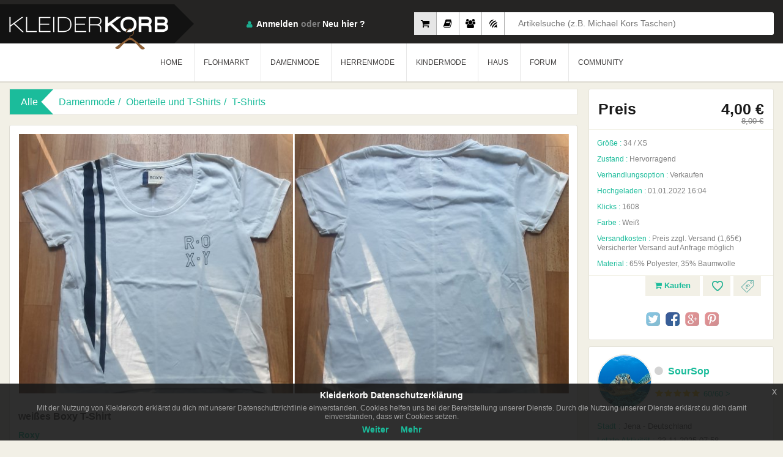

--- FILE ---
content_type: text/html; charset=UTF-8
request_url: https://www.kleiderkorb.de/kleidung/damenmode/oberteile-und-t-shirts/t-shirts/2025295/weies-boxy-t-shirt.html
body_size: 18582
content:
    <!--
														Powered By			  
			##  ##  ####  ## ## ######  ########  ######   #######
            ## ##	## ## ## ## ##      ##    ##  ##   ##  ##
            ####	##  #### ## ##	    ##    ##  ##   ##  #######
            ## ##	##   ### ## ##	    ##	  ##  ##   ##  ##
            ##  ##	##    ## ## ######  ########  ######   #######
            Technology of the Future ©
-->
<!DOCTYPE html>
	<head>
    	<base href="https://www.kleiderkorb.de/" />
   <!-- <meta name="viewport" content="width=device-width, initial-scale=1.0"> -->
   		<meta name="viewport" content="width=device-width, maximum-scale=1.0, initial-scale=1.0">
        <head prefix="og: http://ogp.me/ns# fb: http://ogp.me/ns/fb# website: http://ogp.me/ns/website#">
		<meta http-equiv="Content-Type" content="text/html; charset=utf-8" />
		<meta http-equiv="content-language" content="de-de" />
    	<meta name="author" content="Kleiderkorb GmbH | info@kleiderkorb.de" />
    	<meta name="creator" content="Knicode Software Ltd. Co. | info@knicode.com" />
    	<meta name="apple-itunes-app" content="app-id=965585283">
    	<meta property="og:site_name" content="Kleiderkorb.de" />
    	<meta property="fb:app_id" content="158394437906332" /> 
    	<meta property="og:type" content="website"/>
        <meta name="msvalidate.01" content="DE468472ADF27BCCFF408342474C95C7" />
        <!--<meta name="google-site-verification" content="azzKc5ynvBGTth1CI-_B4kZucSkGznbfFWuI0F0j8ck" />
        <meta name="google-site-verification" content="pLD6xByx-_KZaA3yK-0yE0ivZn9ESq0k2fsNqNSXe6g" />
        <meta name="google-site-verification" content="KfVBXAr2VCLkdeqESKuHd7QKXu0UjaX345CDbfCioVY" />-->
        <meta name="google-signin-client_id" content="481273780886-h0dsk3vjscmmdmkkqa29521b1ou82fjs.apps.googleusercontent.com">
        <meta name="yandex-verification" content="657d1cec65144619" />
        <meta name="appleid-signin-client-id" content="de.kleiderkorb.signin">
        <meta name="appleid-signin-scope" content="name email">
        <meta name="appleid-signin-redirect-uri" content="https://www.kleiderkorb.de/apple-signin">
        <meta name="appleid-signin-state" content="kleiderkorb-apple-signin">
        <meta name="appstore:developer_url" content="https://www.kleiderkorb.de" />
        <meta name="appstore:bundle_id" content="de.kleiderkorb.Kleider-Korb" />
        <meta name="appstore:store_id" content="965585283" />
        <meta name="facebook-domain-verification" content="7m7vh7eh0ukscv5h4bdj6w6ouvhyrg" />
        <meta name="csrf_token" content="6df592a6039bab206af065cdbd58380ab329959cc4a35ec97d46238bce5bd6a1">
        <link href="assets/scss/packed_v91.css" rel="stylesheet" type="text/css"/>
        <link href="assets/scss/cookiev14.css" rel="stylesheet" type="text/css"/>
        <script src="https://kit.fontawesome.com/aecba41fe3.js" crossorigin="anonymous"></script>
        <link href="assets/scss/emojione.sprites.min.css" rel="stylesheet" type="text/css"/>
        <link href="assets/scss/itemcardv39.css" rel="stylesheet" type="text/css"/>
        		        <link rel="shortcut icon" href="assets/img/fav_icon.ico" type="type=image/x-icon" />
        <!--[if lt IE 9]>
            <script src="assets/js/respond.min.js" type="text/javascript"></script>
        <![endif]-->
       <meta property="og:title" content="Roxy - weißes Boxy T-Shirt" />
       <meta property="og:description" content="Gr. XS
Schulterbreite: ca. 42 cm
Länge: ca. 53 cm (hinten ca. 59cm)
" />
       <meta property="og:image" content="http://www.kleiderkorb.de/product_images/thumb/pik_59949_2e17437a739492a2030a1746082713d0.jpg"/>
	   <meta property="og:image:secure_url" content="https://www.kleiderkorb.de/product_images/thumb/pik_59949_2e17437a739492a2030a1746082713d0.jpg" />
       <meta property="og:image:width" content="220" /> 
	   <meta property="og:image:height" content="293" />
	   <meta property="og:url" content="https://www.kleiderkorb.de/kleidung/damenmode/oberteile-und-t-shirts/t-shirts/2025295/weies-boxy-t-shirt.html"/>
       <meta name="Description" content="Roxy - Gr. XS
Schulterbreite: ca. 42 cm
Länge: ca. 53 cm (hinten ca. 59cm)
" />
	   <meta name="Keywords" content="kleidung verkaufen, gebrauchte kleidung, Roxy, weißes Boxy T-Shirt" />
       <meta name="title" content="Roxy - weißes Boxy T-Shirt :: Kleiderkorb.de" />
       <title>Roxy - weißes Boxy T-Shirt :: Kleiderkorb.de</title>
   	   <link rel="image_src" type="image/jpeg" href="https://www.kleiderkorb.de/product_images/thumb/pik_59949_2e17437a739492a2030a1746082713d0.jpg" />
       <meta name="image" content="https://www.kleiderkorb.de/product_images/thumb/pik_59949_2e17437a739492a2030a1746082713d0.jpg" />
	   <meta name="googlebot" content="all" />
	   <meta name="revisit-after" content="1 Days"/>
	   <meta name="robots" content="index, follow"/>
  <!-- <meta http-equiv="X-UA-Compatible" content="IE=100" />	-->
       <meta http-equiv="X-UA-Compatible" content="IE=edge,chrome=1" />
	   <meta name="audience" content="All" />
       <meta name="google-adsense-account" content="ca-pub-5873459628466454">
              <link rel="alternate" href="https://www.kleiderkorb.de/kleidung/damenmode/oberteile-und-t-shirts/t-shirts/2025295/weies-boxy-t-shirt.html" hreflang="x-default" />
	   <link rel="alternate" href="https://www.kleiderkorb.de/kleidung/damenmode/oberteile-und-t-shirts/t-shirts/2025295/weies-boxy-t-shirt.html" hreflang="de" />
	   <link rel="alternate" href="https://www.kleiderkorb.de/kleidung/damenmode/oberteile-und-t-shirts/t-shirts/2025295/weies-boxy-t-shirt.html" hreflang="de-de" />
                                   <script async src="https://www.googletagmanager.com/gtag/js?id=UA-33077925-1"></script>
       <script>
           window.dataLayer = window.dataLayer || [];
           function gtag(){dataLayer.push(arguments);}
           gtag('js', new Date());gtag('config', 'UA-33077925-1');
       </script>
              <script data-ad-client="ca-pub-5873459628466454" async src="https://pagead2.googlesyndication.com/pagead/js/adsbygoogle.js"></script>
              <script type="application/ld+json">
			{
			  "@context": "http://schema.org",
			  "@type": "Organization",
			  "url": "https://www.kleiderkorb.de",
			  "logo": "https://www.kleiderkorb.de/siteMap/corpLogoKKorb.png"
			}
	   </script>
       <script type="application/ld+json">
			{
				"@context":"https://schema.org",
				"@type":"WebSite",
				"url":"https://www.kleiderkorb.de/",
				"name":"Kleiderkorb",
				"description":"Auf Kleiderkorb einfach und kostenlos Klamotten verkaufen und Kleidung verkaufen, im Online Second Hand Shop wie im lokalen Geschäft, Kleidung  und Klamotten verkaufen! Kleidung online shop.",
				"inLanguage":"de-DE",
				"sameAs":
				[
					"https://www.facebook.com/kleiderkorb",
					"https://twitter.com/Kleiderkorb",
					"https://www.instagram.com/kleiderkorb_de/",
					"https://www.youtube.com/channel/UCUXioRxvSGlCwFIoaXbW-Iw",
					"https://plus.google.com/107683562552633221092"
				],
				"potentialAction": [
					{
						"@type":"SearchAction",
						"target": "https://www.kleiderkorb.de/kleidung?gs={search_term_string}",
						"query-input": "required name=search_term_string"
					}
				]
			}
		</script>
    </head>
	<html lang="de-de">
	<body data-isbot="1"  data-mobile="0" class="eupopup eupopup-bottom">		<script type="application/ld+json">{"@context": "http://schema.org/","@type": "Product","name": "weißes Boxy T-Shirt","image": ["https://www.kleiderkorb.de/product_images/pictures/pik_59949_2e17437a739492a2030a1746082713d0.jpg","https://www.kleiderkorb.de/product_images/pictures/pik_59949_bf27e8d2d632480f78d9644e1cc447cb.jpg"],"description": "Gr. XS Schulterbreite: ca. 42 cm Länge: ca. 53 cm (hinten ca. 59cm)","color": "Weiß","productID": "2025295","brand": {"@type": "Thing","name": "Roxy"},"aggregateRating": {"@type": "AggregateRating","ratingValue": "5","reviewCount": "60"},"offers": {"@type": "Offer","priceCurrency": "EUR","price": "4.00","itemCondition": "Hervorragend",			"seller": {"@type": "Organization","name": "SourSop"}}}</script>
        <script type="application/ld+json">{"@context": "http://schema.org","@type": "BreadcrumbList","itemListElement": [{"@type": "ListItem","position": 1,"item": {"@id": "https://www.kleiderkorb.de/","name": "Home"}},{"@type": "ListItem","position": 2,"item": {"@id": "https://www.kleiderkorb.de/kleidung","name": "Alle Kleidung"}},{"@type": "ListItem","position": 3,"item": {"@id": "https://www.kleiderkorb.de/kleidung/Damenmode","name": "Damenmode"}},{"@type": "ListItem","position": 4,"item": {"@id": "https://www.kleiderkorb.de/kleidung/Damenmode/Oberteile und T-Shirts","name": "Oberteile und T-Shirts"}},{"@type": "ListItem","position": 5,"item": {"@id": "https://www.kleiderkorb.de/kleidung/Damenmode/Oberteile und T-Shirts/T-Shirts","name": "T-Shirts"}}]}</script>
        <div class="verpackung">
            			<header>
                <div class="container">
                    <a class="logo" href="home"><h1>KleiderKorb</h1></a>
                                        <div data-type="1" class="sucheWrap">
                        <label class="sucheBtn1 aktiv" data-placeholder="Artikelsuche (z.B. Michael Kors Taschen)"><input type="radio" name="searchtype" id="searchtype1" checked/><i class="fa fa-shopping-cart"></i></label>
                        <label class="sucheBtn2" data-placeholder="Flohmarktsuche (z.B. 2012 Filme)"><input type="radio" name="searchtype" id="searchtype4"/><i class="fa fa-book"></i></label>
                        <label class="sucheBtn3" data-placeholder="Mitgliedersuche (z.B. Benutzername Schweiz)"><input type="radio" name="searchtype" id="searchtype2" /><i class="fa fa-users"></i></label>
                        <label class="sucheBtn4" data-placeholder="Forumsuche (drücken Sie Enter)"><input type="radio" name="searchtype" id="searchtype3" /><i class="fa fa-forumbee"></i></label>
                        <div class="suche">
                            <input type="text" id="gdata" name="gdata" placeholder="Artikelsuche (z.B. Michael Kors Taschen)" />
                        </div><!-- /.suche -->
                    </div><!-- /.sucheWrap -->
                                        <div class="headerRecht">
                        <div class="profil">
                            <div class="loginVerpackung">
                                <span class="login"><i class="sprite"></i><a class="loginDropdownSchaltflache" href="javascript:void(0)">Anmelden</a> oder <a href="Neu-anmelden">Neu hier ?</a></span>
                                <div class="loginDropdown">
                                	<form class="menuloginform" action="" method="POST" name="loginUser" id="loginUser" novalidate>
                                    <a id="facebookLogin" class="facebookLogin" href="javascript:void(0);">Anmelden über Facebook</a>
                                                                            <div id="appleid-signin" class="signin-button" data-color="black" data-border="true" data-type="sign-in"></div>
                                                                        <input type="email" name="email" placeholder="e-mail" autocomplete="false" required/>
                                    <input type="password" name="pass" placeholder="passwort" required/>
                                    <label><input class="abCheckbox" type="checkbox" name="remember" checked/>Angemeldet bleiben</label>
                                    <button id="loginSchaltflache" class="loginSchaltflache" type="submit">Anmelden</button>
                                    <span>Passwort <a href="/vergessen">vergessen?</a></span>
                                    </form>
                                </div><!-- /.loginDropdown -->
                            </div><!-- /.loginVerpackung -->
                        </div><!-- /.profil -->
                        <div class="dropdownSchaltflache">
                            <a href="#">
                                <span class="linie1"></span>
                                <span class="linie2"></span>
                                <span class="linie3"></span>
                                <span class="linie4"></span>
                            </a>
                        </div>
                    </div>
					                </div><!-- /.container -->
                <nav class="menu">
                    <div class="container">
                        <ul>
                            <li><a href="home">HOME</a></li>
                                                        <li class="dropdownMenu"><a href="javascript:void(0);">FLOHMARKT</a>
                            	<div class="dropdown">
                                    <div class="hintergrund">
                                        <img src="assets/img/menu5.png" >
                                    </div><!-- /.hintergrund -->
                                                                        <ul>
                                    	                                    	<li><a class="noticon" href="/flohmarkt/">Alle anzeigen</a></li>
                                                                            	                                        <li><a class="caticonf1" href="/flohmarkt/Bücher & Hörbücher/">Bücher & Hörbücher</a></li>
                                                                                <li><a class="caticonf2" href="/flohmarkt/Filme & Serien/">Filme & Serien</a></li>
                                                                                <li><a class="caticonf3" href="/flohmarkt/Musik & Soundtracks/">Musik & Soundtracks</a></li>
                                                                                <li><a class="caticonf4" href="/flohmarkt/PC - & Videospiele/">PC - & Videospiele</a></li>
                                                                            </ul>
                                                                    </div>
                            </li>
                                                        <li class="dropdownMenu"><a href="javascript:void(0);">DAMENMODE</a>
                                <div class="dropdown">
                                    <div class="hintergrund">
                                        <img src="assets/img/menu.jpg" >
                                    </div><!-- /.hintergrund -->
                                                                        <ul>
                                    	                                        <li><a class="noticon" href="/kleidung/Damenmode/">Alle anzeigen</a></li>
                                                                                                                        <li><a class="caticon53" href="/kleidung/Damenmode/Accessoires/">Accessoires</a></li>
                                                                                <li><a class="caticon36" href="/kleidung/Damenmode/Bademode/">Bademode</a></li>
                                                                                <li><a class="caticon112" href="/kleidung/Damenmode/Besondere Kleidung/">Besondere Kleidung</a></li>
                                                                                <li><a class="caticon10" href="/kleidung/Damenmode/Blazer/">Blazer</a></li>
                                                                                <li><a class="caticon52" href="/kleidung/Damenmode/Festliche Kleidung/">Festliche Kleidung</a></li>
                                                                                <li><a class="caticon113" href="/kleidung/Damenmode/Hochzeitskleider/">Hochzeitskleider</a></li>
                                                                                <li><a class="caticon66" href="/kleidung/Damenmode/Hosen/">Hosen</a></li>
                                                                            </ul>
                                                                        <ul>
                                    	                                                                                <li><a class="caticon15" href="/kleidung/Damenmode/Kleider/">Kleider</a></li>
                                                                                <li><a class="caticon35" href="/kleidung/Damenmode/Korsetts/">Korsetts</a></li>
                                                                                <li><a class="caticon132" href="/kleidung/Damenmode/Kosmetik/">Kosmetik</a></li>
                                                                                <li><a class="caticon65" href="/kleidung/Damenmode/Kostüme/">Kostüme</a></li>
                                                                                <li><a class="caticon99" href="/kleidung/Damenmode/Kurze Hosen/">Kurze Hosen</a></li>
                                                                                <li><a class="caticon2" href="/kleidung/Damenmode/Mäntel & Jacken/">Mäntel & Jacken</a></li>
                                                                                <li><a class="caticon23" href="/kleidung/Damenmode/Oberteile und T-Shirts/">Oberteile und T-Shirts</a></li>
                                                                            </ul>
                                                                        <ul>
                                    	                                                                                <li><a class="caticon88" href="/kleidung/Damenmode/Pullis & Sweatshirts/">Pullis & Sweatshirts</a></li>
                                                                                <li><a class="caticon79" href="/kleidung/Damenmode/Röcke/">Röcke</a></li>
                                                                                <li><a class="caticon114" href="/kleidung/Damenmode/Schuhe/">Schuhe</a></li>
                                                                                <li><a class="caticon64" href="/kleidung/Damenmode/Sonstiges/">Sonstiges</a></li>
                                                                                <li><a class="caticon40" href="/kleidung/Damenmode/Sportkleidung/">Sportkleidung</a></li>
                                                                                <li><a class="caticon51" href="/kleidung/Damenmode/Umstandsmode/">Umstandsmode</a></li>
                                                                                <li><a class="caticon105" href="/kleidung/Damenmode/Unterwäsche/">Unterwäsche</a></li>
                                                                            </ul>
                                                                    </div>
                            </li>
                                                        <li class="dropdownMenu"><a href="javascript:void(0);">HERRENMODE</a>
                                <div class="dropdown">
                                    <div class="hintergrund">
                                        <img src="assets/img/menu2.jpg" >
                                    </div><!-- /.hintergrund -->
                                                                        <ul>
                                                                                <li><a class="noticon" href="/kleidung/Herrenmode/">Alle anzeigen</a></li>
                                                                                                                        <li><a class="caticon182" href="/kleidung/Herrenmode/Accessoires/">Accessoires</a></li>
                                                                                <li><a class="caticon194" href="/kleidung/Herrenmode/Anzüge/">Anzüge</a></li>
                                                                                <li><a class="caticon201" href="/kleidung/Herrenmode/Badehosen/">Badehosen</a></li>
                                                                                <li><a class="caticon150" href="/kleidung/Herrenmode/Hosen/">Hosen</a></li>
                                                                                <li><a class="caticon212" href="/kleidung/Herrenmode/Kosmetik/">Kosmetik</a></li>
                                                                                <li><a class="caticon165" href="/kleidung/Herrenmode/Kurze Hosen/">Kurze Hosen</a></li>
                                                                                <li><a class="caticon141" href="/kleidung/Herrenmode/Mäntel & Jacken/">Mäntel & Jacken</a></li>
                                                                            </ul>
                                                                        <ul>
                                                                                                                        <li><a class="caticon195" href="/kleidung/Herrenmode/Oberteile/">Oberteile</a></li>
                                                                                <li><a class="caticon158" href="/kleidung/Herrenmode/Pullis & Sweatshirts/">Pullis & Sweatshirts</a></li>
                                                                                <li><a class="caticon171" href="/kleidung/Herrenmode/Schuhe/">Schuhe</a></li>
                                                                                <li><a class="caticon193" href="/kleidung/Herrenmode/Sonstiges/">Sonstiges</a></li>
                                                                                <li><a class="caticon211" href="/kleidung/Herrenmode/Spezielle Kleidung/">Spezielle Kleidung</a></li>
                                                                                <li><a class="caticon202" href="/kleidung/Herrenmode/Sportkleidung/">Sportkleidung</a></li>
                                                                                <li><a class="caticon170" href="/kleidung/Herrenmode/Unterwäsche/">Unterwäsche</a></li>
                                                                            </ul>
                                                                        <ul>
                                                                                                                        <li><a class="caticon200" href="/kleidung/Herrenmode/Westen/">Westen</a></li>
                                                                            </ul>
                                                                    </div>
                            </li>
                                                        <li class="dropdownMenu"><a href="javascript:void(0);">KINDERMODE</a>
                                <div class="dropdown">
                                    <div class="hintergrund">
                                        <img src="assets/img/menu3.jpg" >
                                    </div><!-- /.hintergrund -->
                                                                        <ul>
                                                                                <li><a class="noticon" href="/kleidung/Kindermode/">Alle anzeigen</a></li>
                                                                                                                        <li><a class="caticon221" href="/kleidung/Kindermode/Babykleidung/">Babykleidung</a></li>
                                                                                <li><a class="caticon255" href="/kleidung/Kindermode/Jungenkleidung/">Jungenkleidung</a></li>
                                                                                <li><a class="caticon240" href="/kleidung/Kindermode/Mädchenkleidung/">Mädchenkleidung</a></li>
                                                                            </ul>
                                                                    </div>
                            </li>
                                                        <li class="dropdownMenu"><a href="javascript:void(0);">HAUS</a>
                                <div class="dropdown">
                                    <div class="hintergrund">
                                        <img height="274" src="assets/img/house.png" >
                                    </div><!-- /.hintergrund -->
                                                                            <ul>
                                                                                            <li><a class="noticon" href="/kleidung/Haus/">Alle anzeigen</a></li>
                                                                                                                                        <li><a class="caticon451" href="/kleidung/Haus/Haushaltswaren/">Haushaltswaren</a></li>
                                                                                            <li><a class="caticon449" href="/kleidung/Haus/Heimtextilien/">Heimtextilien</a></li>
                                                                                            <li><a class="caticon450" href="/kleidung/Haus/Wohnaccessoires/">Wohnaccessoires</a></li>
                                                                                    </ul>
                                                                    </div>
                            </li>
                                                        <li class="dropdownMenu"><a id="communityTriggerTarget" href="javascript:void(0);">FORUM</a>
                                <div class="dropdown">
                                    <div class="hintergrund">
                                        <img src="assets/img/forum.jpg" >
                                    </div><!-- /.hintergrund -->
                                    <ul class="forumheadermainwidget">
                                        <li class="green">
                                            <a href="forum">Forum</a>
                                        </li>
                                    </ul>
                                    <ul class="forumheaderwidget">
                                        <li class="green"><a href="forum/neueste">Neues im Forum</a></li>
                                                                                    <li><a title="DIY-Biete-Kette" href="forum/topic/18516/diy-biete-kette.html"><span>DIY-Biete-Kette</span><strong>22</strong></a></li>
                                                                                    <li><a title="Fehlermeldung" href="forum/topic/18715/fehlermeldung"><span>Fehlermeldung</span><strong>1</strong></a></li>
                                                                                    <li><a title="SUB-Abbau-Challenge 2026" href="forum/topic/18334/sub-abbau-challenge-2026.html"><span>SUB-Abbau-Challenge 2026</span><strong>57</strong></a></li>
                                                                                    <li><a title="Lass dich überraschen! Bücherwünsche" href="forum/topic/14418/lass-dich-berraschen-bcherwnsche.html"><span>Lass dich überraschen! Bücherwünsche</span><strong>1290</strong></a></li>
                                                                                    <li><a title="Spiel: Jungs Vornamen ABC- Fortsetzung von  von MW" href="forum/topic/16684/spiel-jungs-vornamen-abc-fortsetzung-von-von-mw.html"><span>Spiel: Jungs Vornamen ABC- Fortsetzung von  von MW</span><strong>392</strong></a></li>
                                                                                    <li><a title="Ich schenke dir ein Buch - REGELN lesen!" href="forum/topic/3538/ich-schenke-dir-ein-buch-regeln-lesen.html"><span>Ich schenke dir ein Buch - REGELN lesen!</span><strong>2821</strong></a></li>
                                                                                    <li><a title="SUB-Abbau-Challenge 2025" href="forum/topic/18557/sub-abbau-challenge-2025.html"><span>SUB-Abbau-Challenge 2025</span><strong>475</strong></a></li>
                                                                                    <li><a title="Kleiderkorb - technische Fragen " href="forum/topic/18318/kleiderkorb-technische-fragen.html"><span>Kleiderkorb - technische Fragen </span><strong>37</strong></a></li>
                                                                                    <li><a title="Spiel: 5 Buchstaben - 1 Satz" href="forum/topic/16581/spiel-5-buchstaben-1-satz.html"><span>Spiel: 5 Buchstaben - 1 Satz</span><strong>2370</strong></a></li>
                                                                                    <li><a title="Ich wünsche mir ein Buch" href="forum/topic/3537/ich-wnsche-mir-ein-buch.html"><span>Ich wünsche mir ein Buch</span><strong>2732</strong></a></li>
                                                                                    <li><a title="Wichteln,wir machen uns eine Freude-Fortsetzung" href="forum/topic/8626/wichtelnwir-machen-uns-eine-freude-fortsetzung.html"><span>Wichteln,wir machen uns eine Freude-Fortsetzung</span><strong>901</strong></a></li>
                                                                                    <li><a title="Wichtelkette AUCH für Neuzugänge " href="forum/topic/9376/wichtelkette-auch-fur-neuzugange.html"><span>Wichtelkette AUCH für Neuzugänge </span><strong>1618</strong></a></li>
                                                                                                                    </ul>
                                                                        <ul class="forumheaderwidget">
                                        <li class="green"><a href="javascript:void(0)"><span>Tauschen, verkaufen oder verschenken ?</span></a></li>
                                                                                    <li><a title="🦋 topolino - Playmobil Spielzeug Schnickschnack  " href="forum/topic/16752/topolino-playmobil-spielzeug-schnickschnack.html"><span>🦋 topolino - Playmobil Spielzeug Schnickschnack  </span><strong>16</strong></a></li>
                                                                                    <li><a title="Jacke" href="forum/topic/18712/jacke"><span>Jacke</span><strong>2</strong></a></li>
                                                                                    <li><a title="Schuhe Schuhe Schuhe!!! 39 und 40! " href="forum/topic/13129/schuhe-schuhe-schuhe-39-und-40.html"><span>Schuhe Schuhe Schuhe!!! 39 und 40! </span><strong>42</strong></a></li>
                                                                                    <li><a title="🌸 topolino´s Flohmarkt, bitte keine Eigenwerbung" href="forum/topic/18382/topolinos-flohmarkt-bitte-keine-eigenwerbung.html"><span>🌸 topolino´s Flohmarkt, bitte keine Eigenwerbung</span><strong>13</strong></a></li>
                                                                                    <li><a title="Discover The Ultimate Slope Descent With Slope Game" href="forum/topic/18716/discover-the-ultimate-slope-descent-with-slope-game.html"><span>Discover The Ultimate Slope Descent With Slope Game</span><strong>1</strong></a></li>
                                                                                    <li><a title="!!! So wird jeder Seine Sachen los !!!" href="forum/topic/14534/so-wird-jeder-seine-sachen-los.html"><span>!!! So wird jeder Seine Sachen los !!!</span><strong>89</strong></a></li>
                                                                                    <li><a title="Experience the Thrilling Destruction of "Solar Smash"" href="forum/topic/18714/experience-the-thrilling-destruction-of-solar-smash.html"><span>Experience the Thrilling Destruction of "Solar Smash"</span><strong>2</strong></a></li>
                                                                                    <li><a title="🌼 topolino - Knöpfe, NEU, diverse Farben und Größen" href="forum/topic/17669/topolino-knpfe-neu-diverse-farben-und-gren.html"><span>🌼 topolino - Knöpfe, NEU, diverse Farben und Größen</span><strong>4</strong></a></li>
                                                                                    <li><a title="Modeschmuck tauschen" href="forum/topic/16982/modeschmuck-tauschen.html"><span>Modeschmuck tauschen</span><strong>11</strong></a></li>
                                                                                    <li><a title="Zeitschriften tauschen" href="forum/topic/17246/zeitschriften-tauschen.html"><span>Zeitschriften tauschen</span><strong>18</strong></a></li>
                                                                                    <li><a title="DIY- UND Bastel- UND Material-Tausch-Rausch" href="forum/topic/8312/diybastelmaterial-tausch-rausch.html"><span>DIY- UND Bastel- UND Material-Tausch-Rausch</span><strong>114</strong></a></li>
                                                                                    <li><a title="Der DIY-Tauschmarkt" href="forum/topic/17912/der-diy-tauschmarkt.html"><span>Der DIY-Tauschmarkt</span><strong>99</strong></a></li>
                                                                                    <li><a title="Tausche mit dem Korbler über dir" href="forum/topic/18662/tausche-mit-dem-korbler-ber-dir.html"><span>Tausche mit dem Korbler über dir</span><strong>4</strong></a></li>
                                                                            </ul>
                                </div>
                            </li>
                            <li class="dropdownMenu"><a id="communityTriggerTarget" href="javascript:void(0);">COMMUNITY</a>
                            	<div class="dropdown">
                                    <div class="hintergrund">
                                        <img src="assets/img/menu4.png" >
                                    </div><!-- /.hintergrund -->
                                    <ul>
                                        <li><a href="community/am-meisten-verkauft">Am Meisten Verkauft</a></li>
                                        <li><a href="community/neueste-mitglieder">Neueste Mitglieder</a></li>
                                        <li><a href="community/neueste-feedbacks">Neueste Feedbacks</a></li>
                                        <li><a href="community/crew">Crew</a></li>
                                    </ul>
                                </div>
                            </li>
                        </ul>
                    </div><!-- /.container -->
                </nav>
            </header>            <aside>
                <div class="container">
                    						<div style="margin-top: 10px;margin-bottom: 10px;"></div>
					                    <div class="seiteLinks">
                        <div class="navigation navigation5">
                             <span>Alle</span>
                             	                                    <a href="kleidung/Damenmode">Damenmode</a>
                                                                    <a href="kleidung/Damenmode/Oberteile und T-Shirts">Oberteile und T-Shirts</a>
                                                                    <a href="kleidung/Damenmode/Oberteile und T-Shirts/T-Shirts">T-Shirts</a>
                                                        </div><!-- /.navigation -->
                                                <div class="produktDetails">
                            <div class="detail">
                                <div class="imgKonservativ">
                                    <div id="img">
                                    													<img data-isadmin="0" data-productid="2025295" data-mainpic="1" data-markettype="1" data-id="6090108" data-owner="0" src="product_images/pictures/pik_59949_2e17437a739492a2030a1746082713d0.jpg" alt="weißes Boxy T-Shirt" data-pagespeed-no-transform>
																																		<img data-isadmin="0" data-productid="2025295" data-mainpic="0" data-markettype="1" data-id="6090109" data-owner="0" src="product_images/pictures/pik_59949_bf27e8d2d632480f78d9644e1cc447cb.jpg" alt="weißes Boxy T-Shirt" data-pagespeed-no-transform>
																						                                    </div><!-- /#img -->
                                </div><!-- /.imgKonservativ -->
                                <div class="titel">
                                    <h1>weißes Boxy T-Shirt</h1>
                                                                                                            <span class="name">Roxy</span>
                                                                                                        </div>
                                <p>
                                    Gr. XS<br>Schulterbreite: ca. 42 cm<br>Länge: ca. 53 cm (hinten ca. 59cm)<br>                                </p>
                            </div><!-- /.detail -->
                            <div data-colorscheme="dark" data-layout="button_count" data-show-faces="false" data-share="true" class="fb-like">
                            </div><!-- /.facebooklikeandshare -->
                        </div><!-- /.produktDetails -->
                    </div><!-- /.seiteLinks -->
                    <article class="seiteRecht">
                        <div class="produktpreis">
                        	                                                        <span class="preis">
                            	                                <span>Preis</span>
                                                                <span class="preislabel">
                                	                                    	4,00 €
									                                </span>
                                                                                                <span class="oldPreis">8,00 €</span>
                                                                                            </span>
                            							                            <label><strong>Größe :</strong> <span>34 / XS</span></label>
                                                        <label><strong>Zustand :</strong> <span>Hervorragend</span></label>
                                                                                    <label><strong>Verhandlungsoption :</strong> <span>Verkaufen</span></label>
                                                        <label><strong>Hochgeladen :</strong> <span>01.01.2022 16:04</span></label>
                            <label><strong>Klicks :</strong> <span>1608</span></label>
                                                        <label><strong>Farbe :</strong> <span>Weiß </span></label>
                                                                                    <label><strong>Versandkosten :</strong> <span>Preis zzgl. Versand (1,65€)
Versicherter Versand auf Anfrage möglich</span></label>
                                                        <label><strong>Material :</strong> <span>65% Polyester, 35% Baumwolle</span></label>
                                                                                    <div class="abkurzungen">
                                                                <a class="icon2" data-markettype="1" href="member/login" title="Preisvorschlag"><i class="sprite"></i></a>
                                <a data-showprompt="1" class="icon1" href="member/login" title="Zu Favoriten hinzufügen"><i class="sprite"></i></a>
                                <a id="btnVerkaufen" title="Jetzt Kaufen" href="member/login"><i class="fa fa-shopping-cart"></i> Kaufen</a>
                            </div><!-- /.shortcuts -->
                                                        <div class="sozial">
                                <a class="twitter" href="https://twitter.com/intent/tweet?hashtags=kleiderkorb&text=wei%C3%9Fes+Boxy+T-Shirt&tw_p=tweetbutton&url=https%3A%2F%2Fwww.kleiderkorb.de%2Fkleidung%2Fdamenmode%2Foberteile-und-t-shirts%2Ft-shirts%2F2025295%2Fweies-boxy-t-shirt.html&via=Kleiderkorb" onclick="javascript:window.open(this.href,'', 'menubar=no,toolbar=no,resizable=yes,scrollbars=yes,height=600,width=600');return false;" target="_blank" title="Auf Twitter teilen."></a>
                                <a class="facebook" href="https://www.facebook.com/sharer.php?u=https%3A%2F%2Fwww.kleiderkorb.de%2Fkleidung%2Fdamenmode%2Foberteile-und-t-shirts%2Ft-shirts%2F2025295%2Fweies-boxy-t-shirt.html" onclick="javascript:window.open(this.href,'', 'menubar=no,toolbar=no,resizable=yes,scrollbars=yes,height=600,width=600');return false;" target="_blank" title="Auf Facebook teilen."></a>
                                <a class="googlePlus" href="https://plus.google.com/share?url=https%3A%2F%2Fwww.kleiderkorb.de%2Fkleidung%2Fdamenmode%2Foberteile-und-t-shirts%2Ft-shirts%2F2025295%2Fweies-boxy-t-shirt.html" onclick="javascript:window.open(this.href,'', 'menubar=no,toolbar=no,resizable=yes,scrollbars=yes,height=600,width=600');return false;" target="_blank" title="Auf Google+ teilen."></a>
                                <a class="pinterest" href="https://pinterest.com/pin/create/button/?url=https%3A%2F%2Fwww.kleiderkorb.de%2Fkleidung%2Fdamenmode%2Foberteile-und-t-shirts%2Ft-shirts%2F2025295%2Fweies-boxy-t-shirt.html&media=https%3A%2F%2Fwww.kleiderkorb.de%2Fproduct_images%2Fthumb%2Fpik_59949_2e17437a739492a2030a1746082713d0.jpg&description=weißes Boxy T-Shirt" onclick="javascript:window.open(this.href,'', 'menubar=no,toolbar=no,resizable=yes,scrollbars=yes,height=600,width=600');return false;" target="_blank" title="Auf Pinterest teilen."></a>
                            </div><!-- /.sozial -->
                        </div><!-- /.produktpreis -->
                                                                        <div class="benutzerkarte">
                        	<div class="profilInfo">
                            <a class="img" href="liste/59949/6/SourSop/kleidung/"><img class="memberimage" data-picture-mid="59949" src="member_images/k12e3abcff3026507cb868d06ad0c3b00.jpg" alt="SourSop">
                            </a>
                            <div class="membername">
                            	<a data-username="SourSop" class="name" href="liste/59949/6/SourSop/kleidung/"><i class="fa fa-circle stateindicator59949 notassessed"></i>SourSop</a>
                            </div>
                            <div class="detail">
                                	<img src="assets/img/Star-Filled-15.png" width="15" height="15" alt=""/>
                                    <img src="assets/img/Star-Filled-15.png" width="15" height="15" alt=""/>
                                    <img src="assets/img/Star-Filled-15.png" width="15" height="15" alt=""/>
                                    <img src="assets/img/Star-Filled-15.png" width="15" height="15" alt=""/>
                                    <img src="assets/img/Star-Filled-15.png" width="15" height="15" alt=""/>
                                    <span><a href="bewertungen/59949/SourSop/1/1/20">60/60 ></a></span>
                            </div><!-- /.detail -->
                            <label><strong>Stadt :</strong> Jena - Deutschland</label>
                            <label><strong>Letzte Aktivität :</strong> 23.11.2025 07:58</label>
                            <label><strong>Mitglied seit :</strong> 07.11.2014</label>
                            </div>
                            <div class="profilTasten">
                            	                                <a class="aktiv icon4" href="member/login" title="Verstoß melden"><i class="sprite"></i></a>
                                <a href="member/login" class="icon2" title="Nachricht senden"><i class="sprite"></i></a>
                                                                                                	<a rel="59949" id="empfehlen" title="Diesen Korbler empfehlen" data-empfehlen="0" class="icon1" href="javascript:void(0);"><i class="sprite"></i></a>
                                                                                                  
                                   <a rel="59949#SourSop" data-follow="0" id="follow" class="followicon" href="javascript:void(0);" title="Folgen"><i class="sprite"></i></a>
                                                                 
                                                            </div><!-- /.profilTasten -->
                        </div><!-- /.benutzerkarte -->
                                                						                        <div style="display:block" class="r2">
                        	                                <script async src="https://pagead2.googlesyndication.com/pagead/js/adsbygoogle.js"></script>
                                <!-- ResponsivSkyscraper -->
                                <ins class="adsbygoogle"
                                     style="display:block"
                                     data-ad-client="ca-pub-5873459628466454"
                                     data-ad-slot="6262549262"
                                     data-ad-format="auto"
                                     data-full-width-responsive="true"></ins>
                                <script>
                                    (adsbygoogle = window.adsbygoogle || []).push({});
                                </script>
                                                    </div><!-- /.r2 -->
                                            </article><!-- /.seiteRecht -->
                    	                    <div class="ahnlicheTab detay">
                    	<div class="artikelVerpackung">
                        	<div class="tabLink">
                            	<a id="kleidungsartikel" href="javascript:void(0);">Artikel des Mitglieds</a>
                            	<a id="anlicheartikel" href="javascript:void(0);">Ähnliche Artikel</a>
                            </div><!-- /.tabLink -->
                                                        <a id="urunlerelbisesayisi" class="alle" href="liste/59949/6/SourSop/kleidung/">Alle Kleidungsartikel (47)</a>
                                                    </div><!-- /.artikelVerpackung -->
                        <div class="tabContent">
                        	                    <div class="produkte">
                            <ul>
<li class="itemcard" data-productid="1873012">
    <div class="itemupper">
        <div class="itemimage">
            <div style="position: absolute; right: 10px; top: 10px;">
            <div class="itemmemberimage">
                <a href="https://www.kleiderkorb.de/liste/59949/6/SourSop/kleidung/">
                    <img class="unveil" data-picture-mid="59949" data-src="member_images/thumb/k12e3abcff3026507cb868d06ad0c3b00.jpg"><noscript><img data-picture-mid="59949" src="member_images/thumb/k12e3abcff3026507cb868d06ad0c3b00.jpg"></noscript>
                </a>
            </div>

                        <div class="itemfavoritebutton">
                <a title="Zu Favoriten hinzufügen" class="" href="member/login">
                    <i class="fa"></i>
                </a>
            </div>
            
                                    </div>
            <a title="gelbes Tanktop mit Makramee" class="itemimagelink" href="https://www.kleiderkorb.de/kleidung/damenmode/oberteile-und-t-shirts/t-shirts/1873012/gelbes-tanktop-mit-makramee.html">
                <img data-markettype="1" data-mainimage-productid="1873012" data-id="5524341" class="unveil imageitem" style="display: block; object-fit: cover; width: 100%; height: 100%;" data-src="product_images/thumb/pik_59949_cc8c5b6534545b919f9b7c46ce345985.jpg">
                <noscript><img src="product_images/thumb/pik_59949_cc8c5b6534545b919f9b7c46ce345985.jpg"></noscript>
                <noscript><p class="hide">Gr. 34 Breite unter Achseln: ca. 40 cm Länge: ca. 62 cm </p></noscript>
                </a>
            
                        <div class="itemsaleoptions" title="Verhandlungsoption : Verkaufen">
                <i title="Verhandlungsoption : Verkaufen" class="fa fa-euro"></i>            </div>
            
            </div>
        </div>

        <div class="itemdescriptioncover">
        <div class="itemdescription">

                        <div class="brand">
                <a title="NEIGHBORHOOD" href="https://www.kleiderkorb.de/kleidung/?aktivtab=marke&marke[]=NEIGHBORHOOD" style="font-weight: 400; height: 24px; max-width: 75%;white-space: nowrap;text-overflow:ellipsis;overflow: hidden;font-size: 12px;line-height: 24px;color: #fff;padding: 0 6px;border-radius: 2px;background: #37c7a9;background: url(/assets/img/label.png);background-size: 100% 24px;background-repeat: no-repeat;padding: 0 15px;">NEIGHBORHOOD</a>
                </div>
                        <div class="size">
                <span style="font-weight: 400; font-size: 12px; color: #999999;">34 / XS</span>
            </div>
            <div class="title">
                <a title="gelbes Tanktop mit Makramee" href="https://www.kleiderkorb.de/kleidung/damenmode/oberteile-und-t-shirts/t-shirts/1873012/gelbes-tanktop-mit-makramee.html">gelbes Tanktop mit Makramee</a>
            </div>
            <div class="price">
                                <span class="currentwithold">5,00 €</span>
                <span class="old">7,00 €</span>
                                </div>

            
            <div class="magazine">
                <ul>
                                        <li>
                        <a data-imageitem="product_images/thumb/pik_59949_cc8c5b6534545b919f9b7c46ce345985.jpg" class="thumbitem selected" href="javascript:void(0);"><img class="unveil" data-src="product_images/thumb/pik_59949_cc8c5b6534545b919f9b7c46ce345985.jpg"><noscript><img style="display: block; object-fit: cover; width: 100%; height: 100%;" src="product_images/thumb/pik_59949_cc8c5b6534545b919f9b7c46ce345985.jpg"></noscript></a>
                        </li>
                                        <li>
                        <a data-imageitem="product_images/thumb/pik_59949_ae6de83e56255ac57acd62f0f84392d1.jpg" class="thumbitem" href="javascript:void(0);"><img class="unveil" data-src="product_images/thumb/pik_59949_ae6de83e56255ac57acd62f0f84392d1.jpg"><noscript><img style="display: block; object-fit: cover; width: 100%; height: 100%;" src="product_images/thumb/pik_59949_ae6de83e56255ac57acd62f0f84392d1.jpg"></noscript></a>
                        </li>
                                        <li>
                        <a data-imageitem="product_images/thumb/pik_59949_af2d48543882641c29eff9555059b71a.jpg" class="thumbitem" href="javascript:void(0);"><img class="unveil" data-src="product_images/thumb/pik_59949_af2d48543882641c29eff9555059b71a.jpg"><noscript><img style="display: block; object-fit: cover; width: 100%; height: 100%;" src="product_images/thumb/pik_59949_af2d48543882641c29eff9555059b71a.jpg"></noscript></a>
                        </li>
                                        </ul>
            </div>
            <div class="button">
                <a id="btnVerkaufen" class="meineButton grun" href="member/login"><i class="fa fa-shopping-cart"></i> Kaufen</a>
            </div>
        </div>
        </div>
    </li><li class="itemcard" data-productid="1585956">
    <div class="itemupper">
        <div class="itemimage">
            <div style="position: absolute; right: 10px; top: 10px;">
            <div class="itemmemberimage">
                <a href="https://www.kleiderkorb.de/liste/59949/6/SourSop/kleidung/">
                    <img class="unveil" data-picture-mid="59949" data-src="member_images/thumb/k12e3abcff3026507cb868d06ad0c3b00.jpg"><noscript><img data-picture-mid="59949" src="member_images/thumb/k12e3abcff3026507cb868d06ad0c3b00.jpg"></noscript>
                </a>
            </div>

                        <div class="itemfavoritebutton">
                <a title="Zu Favoriten hinzufügen" class="" href="member/login">
                    <i class="fa"></i>
                </a>
            </div>
            
                                    </div>
            <a title="ärmelloser Kapuzen Hoodie" class="itemimagelink" href="https://www.kleiderkorb.de/kleidung/damenmode/pullis-sweatshirts/sonstiges/1585956/armelloser-kapuzen-hoodie.html">
                <img data-markettype="1" data-mainimage-productid="1585956" data-id="4568286" class="unveil imageitem" style="display: block; object-fit: cover; width: 100%; height: 100%;" data-src="product_images/thumb/f2ebb95d8b3ff8d939a1c4fdb5f0cef5e.jpg">
                <noscript><img src="product_images/thumb/f2ebb95d8b3ff8d939a1c4fdb5f0cef5e.jpg"></noscript>
                <noscript><p class="hide">aus feinem Strick mit Lochmuster und Rippenbund. Gr. 36 Breite unter Achseln: ca. 35 cm Länge: ca. 59 cm </p></noscript>
                </a>
            
                        <div class="itemsaleoptions" title="Verhandlungsoption : Verkaufen">
                <i title="Verhandlungsoption : Verkaufen" class="fa fa-euro"></i>            </div>
            
            </div>
        </div>

        <div class="itemdescriptioncover">
        <div class="itemdescription">

                        <div class="brand">
                <a title="MATIX" href="https://www.kleiderkorb.de/kleidung/?aktivtab=marke&marke[]=Matix" style="font-weight: 400; height: 24px; max-width: 75%;white-space: nowrap;text-overflow:ellipsis;overflow: hidden;font-size: 12px;line-height: 24px;color: #fff;padding: 0 6px;border-radius: 2px;background: #37c7a9;background: url(/assets/img/label.png);background-size: 100% 24px;background-repeat: no-repeat;padding: 0 15px;">MATIX</a>
                </div>
                        <div class="size">
                <span style="font-weight: 400; font-size: 12px; color: #999999;">36 / S</span>
            </div>
            <div class="title">
                <a title="ärmelloser Kapuzen Hoodie" href="https://www.kleiderkorb.de/kleidung/damenmode/pullis-sweatshirts/sonstiges/1585956/armelloser-kapuzen-hoodie.html">ärmelloser Kapuzen Hoodie</a>
            </div>
            <div class="price">
                                <span class="currentwithold">5,00 €</span>
                <span class="old">7,00 €</span>
                                </div>

            
            <div class="magazine">
                <ul>
                                        <li>
                        <a data-imageitem="product_images/thumb/f2ebb95d8b3ff8d939a1c4fdb5f0cef5e.jpg" class="thumbitem selected" href="javascript:void(0);"><img class="unveil" data-src="product_images/thumb/f2ebb95d8b3ff8d939a1c4fdb5f0cef5e.jpg"><noscript><img style="display: block; object-fit: cover; width: 100%; height: 100%;" src="product_images/thumb/f2ebb95d8b3ff8d939a1c4fdb5f0cef5e.jpg"></noscript></a>
                        </li>
                                        <li>
                        <a data-imageitem="product_images/thumb/f26a4063eb66d445362ae0af3d71adca9.jpg" class="thumbitem" href="javascript:void(0);"><img class="unveil" data-src="product_images/thumb/f26a4063eb66d445362ae0af3d71adca9.jpg"><noscript><img style="display: block; object-fit: cover; width: 100%; height: 100%;" src="product_images/thumb/f26a4063eb66d445362ae0af3d71adca9.jpg"></noscript></a>
                        </li>
                                        <li>
                        <a data-imageitem="product_images/thumb/fd25ec398b8403d0e1e9a4febb2ff9884.jpg" class="thumbitem" href="javascript:void(0);"><img class="unveil" data-src="product_images/thumb/fd25ec398b8403d0e1e9a4febb2ff9884.jpg"><noscript><img style="display: block; object-fit: cover; width: 100%; height: 100%;" src="product_images/thumb/fd25ec398b8403d0e1e9a4febb2ff9884.jpg"></noscript></a>
                        </li>
                                        </ul>
            </div>
            <div class="button">
                <a id="btnVerkaufen" class="meineButton grun" href="member/login"><i class="fa fa-shopping-cart"></i> Kaufen</a>
            </div>
        </div>
        </div>
    </li><li class="itemcard" data-productid="1701879">
    <div class="itemupper">
        <div class="itemimage">
            <div style="position: absolute; right: 10px; top: 10px;">
            <div class="itemmemberimage">
                <a href="https://www.kleiderkorb.de/liste/59949/6/SourSop/kleidung/">
                    <img class="unveil" data-picture-mid="59949" data-src="member_images/thumb/k12e3abcff3026507cb868d06ad0c3b00.jpg"><noscript><img data-picture-mid="59949" src="member_images/thumb/k12e3abcff3026507cb868d06ad0c3b00.jpg"></noscript>
                </a>
            </div>

                        <div class="itemfavoritebutton">
                <a title="Zu Favoriten hinzufügen" class="" href="member/login">
                    <i class="fa"></i>
                </a>
            </div>
            
                                    </div>
            <a title="dunkelblaue 5Pocket Jeans" class="itemimagelink" href="https://www.kleiderkorb.de/kleidung/damenmode/hosen/jeans/1701879/dunkelblaue-5pocket-jeans.html">
                <img data-markettype="1" data-mainimage-productid="1701879" data-id="4958567" class="unveil imageitem" style="display: block; object-fit: cover; width: 100%; height: 100%;" data-src="product_images/thumb/pik_59949_4a3e4a270ec505eba64841a7ed06ff26.jpg">
                <noscript><img src="product_images/thumb/pik_59949_4a3e4a270ec505eba64841a7ed06ff26.jpg"></noscript>
                <noscript><p class="hide">Gr 36 Bundweite (einfach): ca. 38 cm Innenbeinlänge: ca. 71 cm Außenbeinlänge: ca. 94 cm Beinbreite am Fuß: ca. 13 cm </p></noscript>
                </a>
            
                        <div class="itemsaleoptions" title="Verhandlungsoption : Verkaufen">
                <i title="Verhandlungsoption : Verkaufen" class="fa fa-euro"></i>            </div>
            
            </div>
        </div>

        <div class="itemdescriptioncover">
        <div class="itemdescription">

                        <div class="brand">
                <a title="LIFE IN PROGRESS" href="https://www.kleiderkorb.de/kleidung/?aktivtab=marke&marke[]=life+in+progress" style="font-weight: 400; height: 24px; max-width: 75%;white-space: nowrap;text-overflow:ellipsis;overflow: hidden;font-size: 12px;line-height: 24px;color: #fff;padding: 0 6px;border-radius: 2px;background: #37c7a9;background: url(/assets/img/label.png);background-size: 100% 24px;background-repeat: no-repeat;padding: 0 15px;">LIFE IN PROGRESS</a>
                </div>
                        <div class="size">
                <span style="font-weight: 400; font-size: 12px; color: #999999;">36 / S</span>
            </div>
            <div class="title">
                <a title="dunkelblaue 5Pocket Jeans" href="https://www.kleiderkorb.de/kleidung/damenmode/hosen/jeans/1701879/dunkelblaue-5pocket-jeans.html">dunkelblaue 5Pocket Jeans</a>
            </div>
            <div class="price">
                                <span class="currentwithold">5,00 €</span>
                <span class="old">8,00 €</span>
                                </div>

            
            <div class="magazine">
                <ul>
                                        <li>
                        <a data-imageitem="product_images/thumb/pik_59949_4a3e4a270ec505eba64841a7ed06ff26.jpg" class="thumbitem selected" href="javascript:void(0);"><img class="unveil" data-src="product_images/thumb/pik_59949_4a3e4a270ec505eba64841a7ed06ff26.jpg"><noscript><img style="display: block; object-fit: cover; width: 100%; height: 100%;" src="product_images/thumb/pik_59949_4a3e4a270ec505eba64841a7ed06ff26.jpg"></noscript></a>
                        </li>
                                        <li>
                        <a data-imageitem="product_images/thumb/pik_59949_223692f798d3030c30fafed89ba15948.jpg" class="thumbitem" href="javascript:void(0);"><img class="unveil" data-src="product_images/thumb/pik_59949_223692f798d3030c30fafed89ba15948.jpg"><noscript><img style="display: block; object-fit: cover; width: 100%; height: 100%;" src="product_images/thumb/pik_59949_223692f798d3030c30fafed89ba15948.jpg"></noscript></a>
                        </li>
                                        <li>
                        <a data-imageitem="product_images/thumb/pik_59949_591b52a3a84afff2eb548fd039741548.jpg" class="thumbitem" href="javascript:void(0);"><img class="unveil" data-src="product_images/thumb/pik_59949_591b52a3a84afff2eb548fd039741548.jpg"><noscript><img style="display: block; object-fit: cover; width: 100%; height: 100%;" src="product_images/thumb/pik_59949_591b52a3a84afff2eb548fd039741548.jpg"></noscript></a>
                        </li>
                                        </ul>
            </div>
            <div class="button">
                <a id="btnVerkaufen" class="meineButton grun" href="member/login"><i class="fa fa-shopping-cart"></i> Kaufen</a>
            </div>
        </div>
        </div>
    </li><li class="itemcard" data-productid="1836671">
    <div class="itemupper">
        <div class="itemimage">
            <div style="position: absolute; right: 10px; top: 10px;">
            <div class="itemmemberimage">
                <a href="https://www.kleiderkorb.de/liste/59949/6/SourSop/kleidung/">
                    <img class="unveil" data-picture-mid="59949" data-src="member_images/thumb/k12e3abcff3026507cb868d06ad0c3b00.jpg"><noscript><img data-picture-mid="59949" src="member_images/thumb/k12e3abcff3026507cb868d06ad0c3b00.jpg"></noscript>
                </a>
            </div>

                        <div class="itemfavoritebutton">
                <a title="Zu Favoriten hinzufügen" class="" href="member/login">
                    <i class="fa"></i>
                </a>
            </div>
            
                                    </div>
            <a title="türkise NEO Hose W26/L32" class="itemimagelink" href="https://www.kleiderkorb.de/kleidung/damenmode/hosen/jeans/1836671/trkise-neo-hose-w26l32.html">
                <img data-markettype="1" data-mainimage-productid="1836671" data-id="5401949" class="unveil imageitem" style="display: block; object-fit: cover; width: 100%; height: 100%;" data-src="product_images/thumb/pik_59949_cc1f7d03a5dc4fb2c25e77f5cd3aed20.jpg">
                <noscript><img src="product_images/thumb/pik_59949_cc1f7d03a5dc4fb2c25e77f5cd3aed20.jpg"></noscript>
                <noscript><p class="hide">Gr. 26 / 32 Bundweite (einfach): ca. 3 cm Innenbeinlänge: ca. 79 cm Außenbeinlänge: ca. 100 cm Beinbreite am Fuß: ca. 14 cm </p></noscript>
                </a>
            
                        <div class="itemsaleoptions" title="Verhandlungsoption : Verkaufen">
                <i title="Verhandlungsoption : Verkaufen" class="fa fa-euro"></i>            </div>
            
            </div>
        </div>

        <div class="itemdescriptioncover">
        <div class="itemdescription">

                        <div class="brand">
                <a title="ADIDAS" href="https://www.kleiderkorb.de/kleidung/?aktivtab=marke&marke[]=Adidas" style="font-weight: 400; height: 24px; max-width: 75%;white-space: nowrap;text-overflow:ellipsis;overflow: hidden;font-size: 12px;line-height: 24px;color: #fff;padding: 0 6px;border-radius: 2px;background: #37c7a9;background: url(/assets/img/label.png);background-size: 100% 24px;background-repeat: no-repeat;padding: 0 15px;">ADIDAS</a>
                </div>
                        <div class="size">
                <span style="font-weight: 400; font-size: 12px; color: #999999;">36 / S</span>
            </div>
            <div class="title">
                <a title="türkise NEO Hose W26/L32" href="https://www.kleiderkorb.de/kleidung/damenmode/hosen/jeans/1836671/trkise-neo-hose-w26l32.html">türkise NEO Hose W26/L32</a>
            </div>
            <div class="price">
                                <span class="currentwithold">9,99 €</span>
                <span class="old">11,00 €</span>
                                </div>

            
            <div class="magazine">
                <ul>
                                        <li>
                        <a data-imageitem="product_images/thumb/pik_59949_cc1f7d03a5dc4fb2c25e77f5cd3aed20.jpg" class="thumbitem selected" href="javascript:void(0);"><img class="unveil" data-src="product_images/thumb/pik_59949_cc1f7d03a5dc4fb2c25e77f5cd3aed20.jpg"><noscript><img style="display: block; object-fit: cover; width: 100%; height: 100%;" src="product_images/thumb/pik_59949_cc1f7d03a5dc4fb2c25e77f5cd3aed20.jpg"></noscript></a>
                        </li>
                                        <li>
                        <a data-imageitem="product_images/thumb/pik_59949_8192bc4d0b892afe6e13fc3bc7c8546b.jpg" class="thumbitem" href="javascript:void(0);"><img class="unveil" data-src="product_images/thumb/pik_59949_8192bc4d0b892afe6e13fc3bc7c8546b.jpg"><noscript><img style="display: block; object-fit: cover; width: 100%; height: 100%;" src="product_images/thumb/pik_59949_8192bc4d0b892afe6e13fc3bc7c8546b.jpg"></noscript></a>
                        </li>
                                        <li>
                        <a data-imageitem="product_images/thumb/pik_59949_86fa6d1428f9805ab3957af5c291fccc.jpg" class="thumbitem" href="javascript:void(0);"><img class="unveil" data-src="product_images/thumb/pik_59949_86fa6d1428f9805ab3957af5c291fccc.jpg"><noscript><img style="display: block; object-fit: cover; width: 100%; height: 100%;" src="product_images/thumb/pik_59949_86fa6d1428f9805ab3957af5c291fccc.jpg"></noscript></a>
                        </li>
                                        </ul>
            </div>
            <div class="button">
                <a id="btnVerkaufen" class="meineButton grun" href="member/login"><i class="fa fa-shopping-cart"></i> Kaufen</a>
            </div>
        </div>
        </div>
    </li><li class="itemcard" data-productid="1581401">
    <div class="itemupper">
        <div class="itemimage">
            <div style="position: absolute; right: 10px; top: 10px;">
            <div class="itemmemberimage">
                <a href="https://www.kleiderkorb.de/liste/59949/6/SourSop/kleidung/">
                    <img class="unveil" data-picture-mid="59949" data-src="member_images/thumb/k12e3abcff3026507cb868d06ad0c3b00.jpg"><noscript><img data-picture-mid="59949" src="member_images/thumb/k12e3abcff3026507cb868d06ad0c3b00.jpg"></noscript>
                </a>
            </div>

                        <div class="itemfavoritebutton">
                <a title="Zu Favoriten hinzufügen" class="" href="member/login">
                    <i class="fa"></i>
                </a>
            </div>
            
                                    </div>
            <a title="blaues zartes Tuch mit Fransen" class="itemimagelink" href="https://www.kleiderkorb.de/kleidung/damenmode/accessoires/schals-halstucher/tucher/1581401/blaues-zartes-tuch-mit-fransen.html">
                <img data-markettype="1" data-mainimage-productid="1581401" data-id="4553496" class="unveil imageitem" style="display: block; object-fit: cover; width: 100%; height: 100%;" data-src="product_images/thumb/f57c745d30168902af444d42203eec1a4.jpg">
                <noscript><img src="product_images/thumb/f57c745d30168902af444d42203eec1a4.jpg"></noscript>
                <noscript><p class="hide">semitransparent mit Blumen-Muster Maße: ca. 170 x 60 cm </p></noscript>
                </a>
            
                        <div class="itemsaleoptions" title="Verhandlungsoption : Verkaufen">
                <i title="Verhandlungsoption : Verkaufen" class="fa fa-euro"></i>            </div>
            
            </div>
        </div>

        <div class="itemdescriptioncover">
        <div class="itemdescription">

                        <div class="brand">
                <a title="OHNE" href="https://www.kleiderkorb.de/kleidung/?aktivtab=marke&marke[]=ohne" style="font-weight: 400; height: 24px; max-width: 75%;white-space: nowrap;text-overflow:ellipsis;overflow: hidden;font-size: 12px;line-height: 24px;color: #fff;padding: 0 6px;border-radius: 2px;background: #37c7a9;background: url(/assets/img/label.png);background-size: 100% 24px;background-repeat: no-repeat;padding: 0 15px;">OHNE</a>
                </div>
                        <div class="size">
                <span style="font-weight: 400; font-size: 12px; color: #999999;">Uni</span>
            </div>
            <div class="title">
                <a title="blaues zartes Tuch mit Fransen" href="https://www.kleiderkorb.de/kleidung/damenmode/accessoires/schals-halstucher/tucher/1581401/blaues-zartes-tuch-mit-fransen.html">blaues zartes Tuch mit Fransen</a>
            </div>
            <div class="price">
                                <span class="currentwithold">1,50 €</span>
                <span class="old">3,00 €</span>
                                </div>

            
            <div class="magazine">
                <ul>
                                        <li>
                        <a data-imageitem="product_images/thumb/f57c745d30168902af444d42203eec1a4.jpg" class="thumbitem selected" href="javascript:void(0);"><img class="unveil" data-src="product_images/thumb/f57c745d30168902af444d42203eec1a4.jpg"><noscript><img style="display: block; object-fit: cover; width: 100%; height: 100%;" src="product_images/thumb/f57c745d30168902af444d42203eec1a4.jpg"></noscript></a>
                        </li>
                                        <li>
                        <a data-imageitem="product_images/thumb/f1f8f1651c7f5bc152455744f1b470b71.jpg" class="thumbitem" href="javascript:void(0);"><img class="unveil" data-src="product_images/thumb/f1f8f1651c7f5bc152455744f1b470b71.jpg"><noscript><img style="display: block; object-fit: cover; width: 100%; height: 100%;" src="product_images/thumb/f1f8f1651c7f5bc152455744f1b470b71.jpg"></noscript></a>
                        </li>
                                        </ul>
            </div>
            <div class="button">
                <a id="btnVerkaufen" class="meineButton grun" href="member/login"><i class="fa fa-shopping-cart"></i> Kaufen</a>
            </div>
        </div>
        </div>
    </li><li class="itemcard" data-productid="1637565">
    <div class="itemupper">
        <div class="itemimage">
            <div style="position: absolute; right: 10px; top: 10px;">
            <div class="itemmemberimage">
                <a href="https://www.kleiderkorb.de/liste/59949/6/SourSop/kleidung/">
                    <img class="unveil" data-picture-mid="59949" data-src="member_images/thumb/k12e3abcff3026507cb868d06ad0c3b00.jpg"><noscript><img data-picture-mid="59949" src="member_images/thumb/k12e3abcff3026507cb868d06ad0c3b00.jpg"></noscript>
                </a>
            </div>

                        <div class="itemfavoritebutton">
                <a title="Zu Favoriten hinzufügen" class="" href="member/login">
                    <i class="fa"></i>
                </a>
            </div>
            
                                    </div>
            <a title="3/4 Capri Jeans kräftiges Apricot" class="itemimagelink" href="https://www.kleiderkorb.de/kleidung/damenmode/kurze-hosen/caprihosen/1637565/34-capri-jeans-kraftiges-apricot.html">
                <img data-markettype="1" data-mainimage-productid="1637565" data-id="4743233" class="unveil imageitem" style="display: block; object-fit: cover; width: 100%; height: 100%;" data-src="product_images/thumb/f92e040af68957ae02d4c31e48412a50d.jpg">
                <noscript><img src="product_images/thumb/f92e040af68957ae02d4c31e48412a50d.jpg"></noscript>
                <noscript><p class="hide">Mit Gummizugbund. Taschen vorne sind nur Zierde, hinten sind sie echt. Gr: 34 Bundweite (einfach): ca. 29 cm Innenbeinlänge: ca. 84 cm Außenbeinlänge: ca. 65 cm Beinbreite am Fuß: ca. 14 cm</p></noscript>
                </a>
            
                        <div class="itemsaleoptions" title="Verhandlungsoption : Verkaufen">
                <i title="Verhandlungsoption : Verkaufen" class="fa fa-euro"></i>            </div>
            
            </div>
        </div>

        <div class="itemdescriptioncover">
        <div class="itemdescription">

                        <div class="brand">
                <a title="LAURA SCOTT" href="https://www.kleiderkorb.de/kleidung/?aktivtab=marke&marke[]=Laura+Scott" style="font-weight: 400; height: 24px; max-width: 75%;white-space: nowrap;text-overflow:ellipsis;overflow: hidden;font-size: 12px;line-height: 24px;color: #fff;padding: 0 6px;border-radius: 2px;background: #37c7a9;background: url(/assets/img/label.png);background-size: 100% 24px;background-repeat: no-repeat;padding: 0 15px;">LAURA SCOTT</a>
                </div>
                        <div class="size">
                <span style="font-weight: 400; font-size: 12px; color: #999999;">34 / XS</span>
            </div>
            <div class="title">
                <a title="3/4 Capri Jeans kräftiges Apricot" href="https://www.kleiderkorb.de/kleidung/damenmode/kurze-hosen/caprihosen/1637565/34-capri-jeans-kraftiges-apricot.html">3/4 Capri Jeans kräftiges Apricot</a>
            </div>
            <div class="price">
                                <span class="currentwithold">6,00 €</span>
                <span class="old">8,00 €</span>
                                </div>

            
            <div class="magazine">
                <ul>
                                        <li>
                        <a data-imageitem="product_images/thumb/f92e040af68957ae02d4c31e48412a50d.jpg" class="thumbitem selected" href="javascript:void(0);"><img class="unveil" data-src="product_images/thumb/f92e040af68957ae02d4c31e48412a50d.jpg"><noscript><img style="display: block; object-fit: cover; width: 100%; height: 100%;" src="product_images/thumb/f92e040af68957ae02d4c31e48412a50d.jpg"></noscript></a>
                        </li>
                                        <li>
                        <a data-imageitem="product_images/thumb/f52d9a019c8444879eccc4622aef6278d.jpg" class="thumbitem" href="javascript:void(0);"><img class="unveil" data-src="product_images/thumb/f52d9a019c8444879eccc4622aef6278d.jpg"><noscript><img style="display: block; object-fit: cover; width: 100%; height: 100%;" src="product_images/thumb/f52d9a019c8444879eccc4622aef6278d.jpg"></noscript></a>
                        </li>
                                        <li>
                        <a data-imageitem="product_images/thumb/fa9116a70ab69acbf7be618b8a7992fd0.jpg" class="thumbitem" href="javascript:void(0);"><img class="unveil" data-src="product_images/thumb/fa9116a70ab69acbf7be618b8a7992fd0.jpg"><noscript><img style="display: block; object-fit: cover; width: 100%; height: 100%;" src="product_images/thumb/fa9116a70ab69acbf7be618b8a7992fd0.jpg"></noscript></a>
                        </li>
                                        </ul>
            </div>
            <div class="button">
                <a id="btnVerkaufen" class="meineButton grun" href="member/login"><i class="fa fa-shopping-cart"></i> Kaufen</a>
            </div>
        </div>
        </div>
    </li><li class="itemcard" data-productid="1823867">
    <div class="itemupper">
        <div class="itemimage">
            <div style="position: absolute; right: 10px; top: 10px;">
            <div class="itemmemberimage">
                <a href="https://www.kleiderkorb.de/liste/59949/6/SourSop/kleidung/">
                    <img class="unveil" data-picture-mid="59949" data-src="member_images/thumb/k12e3abcff3026507cb868d06ad0c3b00.jpg"><noscript><img data-picture-mid="59949" src="member_images/thumb/k12e3abcff3026507cb868d06ad0c3b00.jpg"></noscript>
                </a>
            </div>

                        <div class="itemfavoritebutton">
                <a title="Zu Favoriten hinzufügen" class="" href="member/login">
                    <i class="fa"></i>
                </a>
            </div>
            
                                    </div>
            <a title="XXL Tuch Leopardenmuster" class="itemimagelink" href="https://www.kleiderkorb.de/kleidung/damenmode/accessoires/schals-halstcher/tcher/1823867/xxl-tuch-leopardenmuster.html">
                <img data-markettype="1" data-mainimage-productid="1823867" data-id="5358279" class="unveil imageitem" style="display: block; object-fit: cover; width: 100%; height: 100%;" data-src="product_images/thumb/pik_59949_c24ba004a1fa6bcca920c836723e0fd8.jpg">
                <noscript><img src="product_images/thumb/pik_59949_c24ba004a1fa6bcca920c836723e0fd8.jpg"></noscript>
                <noscript><p class="hide">Leicht transparent. Kleine Mangel vorhanden (gezogener Faden). Maße: ca. 179 x 80 cm </p></noscript>
                </a>
            
                        <div class="itemsaleoptions" title="Verhandlungsoption : Verkaufen">
                <i title="Verhandlungsoption : Verkaufen" class="fa fa-euro"></i>            </div>
            
            </div>
        </div>

        <div class="itemdescriptioncover">
        <div class="itemdescription">

                        <div class="brand">
                <a title="OHNE" href="https://www.kleiderkorb.de/kleidung/?aktivtab=marke&marke[]=ohne" style="font-weight: 400; height: 24px; max-width: 75%;white-space: nowrap;text-overflow:ellipsis;overflow: hidden;font-size: 12px;line-height: 24px;color: #fff;padding: 0 6px;border-radius: 2px;background: #37c7a9;background: url(/assets/img/label.png);background-size: 100% 24px;background-repeat: no-repeat;padding: 0 15px;">OHNE</a>
                </div>
                        <div class="size">
                <span style="font-weight: 400; font-size: 12px; color: #999999;">Sonstiges</span>
            </div>
            <div class="title">
                <a title="XXL Tuch Leopardenmuster" href="https://www.kleiderkorb.de/kleidung/damenmode/accessoires/schals-halstcher/tcher/1823867/xxl-tuch-leopardenmuster.html">XXL Tuch Leopardenmuster</a>
            </div>
            <div class="price">
                                <span class="current">3,00 €</span>
                                </div>

            
            <div class="magazine">
                <ul>
                                        <li>
                        <a data-imageitem="product_images/thumb/pik_59949_c24ba004a1fa6bcca920c836723e0fd8.jpg" class="thumbitem selected" href="javascript:void(0);"><img class="unveil" data-src="product_images/thumb/pik_59949_c24ba004a1fa6bcca920c836723e0fd8.jpg"><noscript><img style="display: block; object-fit: cover; width: 100%; height: 100%;" src="product_images/thumb/pik_59949_c24ba004a1fa6bcca920c836723e0fd8.jpg"></noscript></a>
                        </li>
                                        <li>
                        <a data-imageitem="product_images/thumb/pik_59949_f778e7ea7a57ebac789b2db7a623506f.jpg" class="thumbitem" href="javascript:void(0);"><img class="unveil" data-src="product_images/thumb/pik_59949_f778e7ea7a57ebac789b2db7a623506f.jpg"><noscript><img style="display: block; object-fit: cover; width: 100%; height: 100%;" src="product_images/thumb/pik_59949_f778e7ea7a57ebac789b2db7a623506f.jpg"></noscript></a>
                        </li>
                                        <li>
                        <a data-imageitem="product_images/thumb/pik_59949_0705b8b4169fc44634c2a5f097048082.jpg" class="thumbitem" href="javascript:void(0);"><img class="unveil" data-src="product_images/thumb/pik_59949_0705b8b4169fc44634c2a5f097048082.jpg"><noscript><img style="display: block; object-fit: cover; width: 100%; height: 100%;" src="product_images/thumb/pik_59949_0705b8b4169fc44634c2a5f097048082.jpg"></noscript></a>
                        </li>
                                        </ul>
            </div>
            <div class="button">
                <a id="btnVerkaufen" class="meineButton grun" href="member/login"><i class="fa fa-shopping-cart"></i> Kaufen</a>
            </div>
        </div>
        </div>
    </li><li class="itemcard" data-productid="1581371">
    <div class="itemupper">
        <div class="itemimage">
            <div style="position: absolute; right: 10px; top: 10px;">
            <div class="itemmemberimage">
                <a href="https://www.kleiderkorb.de/liste/59949/6/SourSop/kleidung/">
                    <img class="unveil" data-picture-mid="59949" data-src="member_images/thumb/k12e3abcff3026507cb868d06ad0c3b00.jpg"><noscript><img data-picture-mid="59949" src="member_images/thumb/k12e3abcff3026507cb868d06ad0c3b00.jpg"></noscript>
                </a>
            </div>

                        <div class="itemfavoritebutton">
                <a title="Zu Favoriten hinzufügen" class="" href="member/login">
                    <i class="fa"></i>
                </a>
            </div>
            
                                    </div>
            <a title="zartes florales Tuch rose" class="itemimagelink" href="https://www.kleiderkorb.de/kleidung/damenmode/accessoires/schals-halstucher/tucher/1581371/zartes-florales-tuch-rose.html">
                <img data-markettype="1" data-mainimage-productid="1581371" data-id="4553383" class="unveil imageitem" style="display: block; object-fit: cover; width: 100%; height: 100%;" data-src="product_images/thumb/f197b77c35b9ba7d29443117d01d3445c.jpg">
                <noscript><img src="product_images/thumb/f197b77c35b9ba7d29443117d01d3445c.jpg"></noscript>
                <noscript><p class="hide">mit Blumenmuster und Fransen. Maße: ca. 181 x 50 </p></noscript>
                </a>
            
                        <div class="itemsaleoptions" title="Verhandlungsoption : Verkaufen">
                <i title="Verhandlungsoption : Verkaufen" class="fa fa-euro"></i>            </div>
            
            </div>
        </div>

        <div class="itemdescriptioncover">
        <div class="itemdescription">

                        <div class="brand">
                <a title="OHNE" href="https://www.kleiderkorb.de/kleidung/?aktivtab=marke&marke[]=ohne" style="font-weight: 400; height: 24px; max-width: 75%;white-space: nowrap;text-overflow:ellipsis;overflow: hidden;font-size: 12px;line-height: 24px;color: #fff;padding: 0 6px;border-radius: 2px;background: #37c7a9;background: url(/assets/img/label.png);background-size: 100% 24px;background-repeat: no-repeat;padding: 0 15px;">OHNE</a>
                </div>
                        <div class="size">
                <span style="font-weight: 400; font-size: 12px; color: #999999;">Uni</span>
            </div>
            <div class="title">
                <a title="zartes florales Tuch rose" href="https://www.kleiderkorb.de/kleidung/damenmode/accessoires/schals-halstucher/tucher/1581371/zartes-florales-tuch-rose.html">zartes florales Tuch rose</a>
            </div>
            <div class="price">
                                <span class="currentwithold">1,50 €</span>
                <span class="old">3,00 €</span>
                                </div>

            
            <div class="magazine">
                <ul>
                                        <li>
                        <a data-imageitem="product_images/thumb/f197b77c35b9ba7d29443117d01d3445c.jpg" class="thumbitem selected" href="javascript:void(0);"><img class="unveil" data-src="product_images/thumb/f197b77c35b9ba7d29443117d01d3445c.jpg"><noscript><img style="display: block; object-fit: cover; width: 100%; height: 100%;" src="product_images/thumb/f197b77c35b9ba7d29443117d01d3445c.jpg"></noscript></a>
                        </li>
                                        <li>
                        <a data-imageitem="product_images/thumb/f9a00b23a1bf992f44fa1b4bdf3bfbe54.jpg" class="thumbitem" href="javascript:void(0);"><img class="unveil" data-src="product_images/thumb/f9a00b23a1bf992f44fa1b4bdf3bfbe54.jpg"><noscript><img style="display: block; object-fit: cover; width: 100%; height: 100%;" src="product_images/thumb/f9a00b23a1bf992f44fa1b4bdf3bfbe54.jpg"></noscript></a>
                        </li>
                                        </ul>
            </div>
            <div class="button">
                <a id="btnVerkaufen" class="meineButton grun" href="member/login"><i class="fa fa-shopping-cart"></i> Kaufen</a>
            </div>
        </div>
        </div>
    </li><li class="itemcard" data-productid="1581386">
    <div class="itemupper">
        <div class="itemimage">
            <div style="position: absolute; right: 10px; top: 10px;">
            <div class="itemmemberimage">
                <a href="https://www.kleiderkorb.de/liste/59949/6/SourSop/kleidung/">
                    <img class="unveil" data-picture-mid="59949" data-src="member_images/thumb/k12e3abcff3026507cb868d06ad0c3b00.jpg"><noscript><img data-picture-mid="59949" src="member_images/thumb/k12e3abcff3026507cb868d06ad0c3b00.jpg"></noscript>
                </a>
            </div>

                        <div class="itemfavoritebutton">
                <a title="Zu Favoriten hinzufügen" class="" href="member/login">
                    <i class="fa"></i>
                </a>
            </div>
            
                                    </div>
            <a title="Strick Loop beige mit Pailletten" class="itemimagelink" href="https://www.kleiderkorb.de/kleidung/damenmode/accessoires/schals-halstucher/strickschals/1581386/strick-loop-beige-mit-pailletten.html">
                <img data-markettype="1" data-mainimage-productid="1581386" data-id="4553439" class="unveil imageitem" style="display: block; object-fit: cover; width: 100%; height: 100%;" data-src="product_images/thumb/f62a1fb2e9e66fccd4e0d98786f2e7340.jpg">
                <noscript><img src="product_images/thumb/f62a1fb2e9e66fccd4e0d98786f2e7340.jpg"></noscript>
                <noscript><p class="hide">Maße: ca. 72 x 52 cm </p></noscript>
                </a>
            
                        <div class="itemsaleoptions" title="Verhandlungsoption : Verkaufen">
                <i title="Verhandlungsoption : Verkaufen" class="fa fa-euro"></i>            </div>
            
            </div>
        </div>

        <div class="itemdescriptioncover">
        <div class="itemdescription">

                        <div class="brand">
                <a title="Keine Marke" href="javascript:void(0);" style="font-weight: 400;max-width: 75%;white-space: nowrap;text-overflow:ellipsis;overflow: hidden;font-size: 12px;line-height: 24px;color: #fff;padding: 0 6px;border-radius: 2px;background: #37c7a9;background: url(/assets/img/label.png);background-size: 100% 24px;background-repeat: no-repeat;padding: 0 15px;">KEINE MARKE</a>
                </div>
                        <div class="size">
                <span style="font-weight: 400; font-size: 12px; color: #999999;">Uni</span>
            </div>
            <div class="title">
                <a title="Strick Loop beige mit Pailletten" href="https://www.kleiderkorb.de/kleidung/damenmode/accessoires/schals-halstucher/strickschals/1581386/strick-loop-beige-mit-pailletten.html">Strick Loop beige mit Pailletten</a>
            </div>
            <div class="price">
                                <span class="current">4,00 €</span>
                                </div>

            
            <div class="magazine">
                <ul>
                                        <li>
                        <a data-imageitem="product_images/thumb/f62a1fb2e9e66fccd4e0d98786f2e7340.jpg" class="thumbitem selected" href="javascript:void(0);"><img class="unveil" data-src="product_images/thumb/f62a1fb2e9e66fccd4e0d98786f2e7340.jpg"><noscript><img style="display: block; object-fit: cover; width: 100%; height: 100%;" src="product_images/thumb/f62a1fb2e9e66fccd4e0d98786f2e7340.jpg"></noscript></a>
                        </li>
                                        <li>
                        <a data-imageitem="product_images/thumb/f25df558071415e88cf9a7fc990b056d9.jpg" class="thumbitem" href="javascript:void(0);"><img class="unveil" data-src="product_images/thumb/f25df558071415e88cf9a7fc990b056d9.jpg"><noscript><img style="display: block; object-fit: cover; width: 100%; height: 100%;" src="product_images/thumb/f25df558071415e88cf9a7fc990b056d9.jpg"></noscript></a>
                        </li>
                                        <li>
                        <a data-imageitem="product_images/thumb/f239f9a02bf33ab459cd03590dc182203.jpg" class="thumbitem" href="javascript:void(0);"><img class="unveil" data-src="product_images/thumb/f239f9a02bf33ab459cd03590dc182203.jpg"><noscript><img style="display: block; object-fit: cover; width: 100%; height: 100%;" src="product_images/thumb/f239f9a02bf33ab459cd03590dc182203.jpg"></noscript></a>
                        </li>
                                        </ul>
            </div>
            <div class="button">
                <a id="btnVerkaufen" class="meineButton grun" href="member/login"><i class="fa fa-shopping-cart"></i> Kaufen</a>
            </div>
        </div>
        </div>
    </li><li class="itemcard" data-productid="1581408">
    <div class="itemupper">
        <div class="itemimage">
            <div style="position: absolute; right: 10px; top: 10px;">
            <div class="itemmemberimage">
                <a href="https://www.kleiderkorb.de/liste/59949/6/SourSop/kleidung/">
                    <img class="unveil" data-picture-mid="59949" data-src="member_images/thumb/k12e3abcff3026507cb868d06ad0c3b00.jpg"><noscript><img data-picture-mid="59949" src="member_images/thumb/k12e3abcff3026507cb868d06ad0c3b00.jpg"></noscript>
                </a>
            </div>

                        <div class="itemfavoritebutton">
                <a title="Zu Favoriten hinzufügen" class="" href="member/login">
                    <i class="fa"></i>
                </a>
            </div>
            
                                    </div>
            <a title="quadratischen Tuch hellblau" class="itemimagelink" href="https://www.kleiderkorb.de/kleidung/damenmode/accessoires/schals-halstucher/tucher/1581408/quadratischen-tuch-hellblau.html">
                <img data-markettype="1" data-mainimage-productid="1581408" data-id="4553516" class="unveil imageitem" style="display: block; object-fit: cover; width: 100%; height: 100%;" data-src="product_images/thumb/f460c0eae77f4aab7938a168870093bf2.jpg">
                <noscript><img src="product_images/thumb/f460c0eae77f4aab7938a168870093bf2.jpg"></noscript>
                <noscript><p class="hide">mit roten, weißen und dunkelblauen Punkten. Maße: ca. 112 x 96 cm </p></noscript>
                </a>
            
                        <div class="itemsaleoptions" title="Verhandlungsoption : Verkaufen">
                <i title="Verhandlungsoption : Verkaufen" class="fa fa-euro"></i>            </div>
            
            </div>
        </div>

        <div class="itemdescriptioncover">
        <div class="itemdescription">

                        <div class="brand">
                <a title="OHNE" href="https://www.kleiderkorb.de/kleidung/?aktivtab=marke&marke[]=ohne" style="font-weight: 400; height: 24px; max-width: 75%;white-space: nowrap;text-overflow:ellipsis;overflow: hidden;font-size: 12px;line-height: 24px;color: #fff;padding: 0 6px;border-radius: 2px;background: #37c7a9;background: url(/assets/img/label.png);background-size: 100% 24px;background-repeat: no-repeat;padding: 0 15px;">OHNE</a>
                </div>
                        <div class="size">
                <span style="font-weight: 400; font-size: 12px; color: #999999;">Uni</span>
            </div>
            <div class="title">
                <a title="quadratischen Tuch hellblau" href="https://www.kleiderkorb.de/kleidung/damenmode/accessoires/schals-halstucher/tucher/1581408/quadratischen-tuch-hellblau.html">quadratischen Tuch hellblau</a>
            </div>
            <div class="price">
                                <span class="currentwithold">1,50 €</span>
                <span class="old">3,00 €</span>
                                </div>

            
            <div class="magazine">
                <ul>
                                        <li>
                        <a data-imageitem="product_images/thumb/f460c0eae77f4aab7938a168870093bf2.jpg" class="thumbitem selected" href="javascript:void(0);"><img class="unveil" data-src="product_images/thumb/f460c0eae77f4aab7938a168870093bf2.jpg"><noscript><img style="display: block; object-fit: cover; width: 100%; height: 100%;" src="product_images/thumb/f460c0eae77f4aab7938a168870093bf2.jpg"></noscript></a>
                        </li>
                                        <li>
                        <a data-imageitem="product_images/thumb/fb744e1d12f332b8f8577b7e25312b608.jpg" class="thumbitem" href="javascript:void(0);"><img class="unveil" data-src="product_images/thumb/fb744e1d12f332b8f8577b7e25312b608.jpg"><noscript><img style="display: block; object-fit: cover; width: 100%; height: 100%;" src="product_images/thumb/fb744e1d12f332b8f8577b7e25312b608.jpg"></noscript></a>
                        </li>
                                        </ul>
            </div>
            <div class="button">
                <a id="btnVerkaufen" class="meineButton grun" href="member/login"><i class="fa fa-shopping-cart"></i> Kaufen</a>
            </div>
        </div>
        </div>
    </li><li class="itemcard" data-productid="1395640">
    <div class="itemupper">
        <div class="itemimage">
            <div style="position: absolute; right: 10px; top: 10px;">
            <div class="itemmemberimage">
                <a href="https://www.kleiderkorb.de/liste/59949/6/SourSop/kleidung/">
                    <img class="unveil" data-picture-mid="59949" data-src="member_images/thumb/k12e3abcff3026507cb868d06ad0c3b00.jpg"><noscript><img data-picture-mid="59949" src="member_images/thumb/k12e3abcff3026507cb868d06ad0c3b00.jpg"></noscript>
                </a>
            </div>

                        <div class="itemfavoritebutton">
                <a title="Zu Favoriten hinzufügen" class="" href="member/login">
                    <i class="fa"></i>
                </a>
            </div>
            
                                    </div>
            <a title="XXL Tuch/ Schal" class="itemimagelink" href="https://www.kleiderkorb.de/kleidung/damenmode/accessoires/schals-halstucher/xl-schals/1395640/xxl-tuch-schal.html">
                <img data-markettype="1" data-mainimage-productid="1395640" data-id="3938526" class="unveil imageitem" style="display: block; object-fit: cover; width: 100%; height: 100%;" data-src="product_images/thumb/fae5d678f1418014dfcc29007cb8be127.jpg">
                <noscript><img src="product_images/thumb/fae5d678f1418014dfcc29007cb8be127.jpg"></noscript>
                <noscript><p class="hide">Schönes Tuch mit Blumenprint, ideal für den Übergang. Größe: ca. 171 x 103 cm </p></noscript>
                </a>
            
                        <div class="itemsaleoptions" title="Verhandlungsoption : Verkaufen">
                <i title="Verhandlungsoption : Verkaufen" class="fa fa-euro"></i>            </div>
            
            </div>
        </div>

        <div class="itemdescriptioncover">
        <div class="itemdescription">

                        <div class="brand">
                <a title="Keine Marke" href="javascript:void(0);" style="font-weight: 400;max-width: 75%;white-space: nowrap;text-overflow:ellipsis;overflow: hidden;font-size: 12px;line-height: 24px;color: #fff;padding: 0 6px;border-radius: 2px;background: #37c7a9;background: url(/assets/img/label.png);background-size: 100% 24px;background-repeat: no-repeat;padding: 0 15px;">KEINE MARKE</a>
                </div>
                        <div class="size">
                <span style="font-weight: 400; font-size: 12px; color: #999999;">Uni</span>
            </div>
            <div class="title">
                <a title="XXL Tuch/ Schal" href="https://www.kleiderkorb.de/kleidung/damenmode/accessoires/schals-halstucher/xl-schals/1395640/xxl-tuch-schal.html">XXL Tuch/ Schal</a>
            </div>
            <div class="price">
                                <span class="currentwithold">2,00 €</span>
                <span class="old">5,00 €</span>
                                </div>

            
            <div class="magazine">
                <ul>
                                        <li>
                        <a data-imageitem="product_images/thumb/fae5d678f1418014dfcc29007cb8be127.jpg" class="thumbitem selected" href="javascript:void(0);"><img class="unveil" data-src="product_images/thumb/fae5d678f1418014dfcc29007cb8be127.jpg"><noscript><img style="display: block; object-fit: cover; width: 100%; height: 100%;" src="product_images/thumb/fae5d678f1418014dfcc29007cb8be127.jpg"></noscript></a>
                        </li>
                                        </ul>
            </div>
            <div class="button">
                <a id="btnVerkaufen" class="meineButton grun" href="member/login"><i class="fa fa-shopping-cart"></i> Kaufen</a>
            </div>
        </div>
        </div>
    </li><li class="itemcard" data-productid="1634494">
    <div class="itemupper">
        <div class="itemimage">
            <div style="position: absolute; right: 10px; top: 10px;">
            <div class="itemmemberimage">
                <a href="https://www.kleiderkorb.de/liste/59949/6/SourSop/kleidung/">
                    <img class="unveil" data-picture-mid="59949" data-src="member_images/thumb/k12e3abcff3026507cb868d06ad0c3b00.jpg"><noscript><img data-picture-mid="59949" src="member_images/thumb/k12e3abcff3026507cb868d06ad0c3b00.jpg"></noscript>
                </a>
            </div>

                        <div class="itemfavoritebutton">
                <a title="Zu Favoriten hinzufügen" class="" href="member/login">
                    <i class="fa"></i>
                </a>
            </div>
            
                                    </div>
            <a title="bunt gestreifter Pulli" class="itemimagelink" href="https://www.kleiderkorb.de/kleidung/damenmode/pullis-sweatshirts/v-ausschnitt/1634494/bunt-gestreifter-pulli.html">
                <img data-markettype="1" data-mainimage-productid="1634494" data-id="4733156" class="unveil imageitem" style="display: block; object-fit: cover; width: 100%; height: 100%;" data-src="product_images/thumb/f8371abe1f7125abd8f3c5f5280faa1b9.jpg">
                <noscript><img src="product_images/thumb/f8371abe1f7125abd8f3c5f5280faa1b9.jpg"></noscript>
                <noscript><p class="hide">Mit V-Ausschnitt und Rippenbündchen Gr. 32/34 Schulterbreite: ca. 32 cm Ärmellänge: ca. 64 cm Länge: ca. 61 cm </p></noscript>
                </a>
            
                        <div class="itemsaleoptions" title="Verhandlungsoption : Verkaufen">
                <i title="Verhandlungsoption : Verkaufen" class="fa fa-euro"></i>            </div>
            
            </div>
        </div>

        <div class="itemdescriptioncover">
        <div class="itemdescription">

                        <div class="brand">
                <a title="AJC" href="https://www.kleiderkorb.de/kleidung/?aktivtab=marke&marke[]=AJC" style="font-weight: 400; height: 24px; max-width: 75%;white-space: nowrap;text-overflow:ellipsis;overflow: hidden;font-size: 12px;line-height: 24px;color: #fff;padding: 0 6px;border-radius: 2px;background: #37c7a9;background: url(/assets/img/label.png);background-size: 100% 24px;background-repeat: no-repeat;padding: 0 15px;">AJC</a>
                </div>
                        <div class="size">
                <span style="font-weight: 400; font-size: 12px; color: #999999;">34 / XS</span>
            </div>
            <div class="title">
                <a title="bunt gestreifter Pulli" href="https://www.kleiderkorb.de/kleidung/damenmode/pullis-sweatshirts/v-ausschnitt/1634494/bunt-gestreifter-pulli.html">bunt gestreifter Pulli</a>
            </div>
            <div class="price">
                                <span class="currentwithold">3,00 €</span>
                <span class="old">7,00 €</span>
                                </div>

            
            <div class="magazine">
                <ul>
                                        <li>
                        <a data-imageitem="product_images/thumb/f8371abe1f7125abd8f3c5f5280faa1b9.jpg" class="thumbitem selected" href="javascript:void(0);"><img class="unveil" data-src="product_images/thumb/f8371abe1f7125abd8f3c5f5280faa1b9.jpg"><noscript><img style="display: block; object-fit: cover; width: 100%; height: 100%;" src="product_images/thumb/f8371abe1f7125abd8f3c5f5280faa1b9.jpg"></noscript></a>
                        </li>
                                        <li>
                        <a data-imageitem="product_images/thumb/fe8971b67f791fcba60913422fa9863c5.jpg" class="thumbitem" href="javascript:void(0);"><img class="unveil" data-src="product_images/thumb/fe8971b67f791fcba60913422fa9863c5.jpg"><noscript><img style="display: block; object-fit: cover; width: 100%; height: 100%;" src="product_images/thumb/fe8971b67f791fcba60913422fa9863c5.jpg"></noscript></a>
                        </li>
                                        </ul>
            </div>
            <div class="button">
                <a id="btnVerkaufen" class="meineButton grun" href="member/login"><i class="fa fa-shopping-cart"></i> Kaufen</a>
            </div>
        </div>
        </div>
    </li>							</ul>
                        </div><!-- /.produkte -->
	                        </div><!-- /.tabContent -->
                        <div class="tabContent">
                                                <div class="produkte">
                            <ul>
<li class="itemcard" data-productid="2124907">
    <div class="itemupper">
        <div class="itemimage">
            <div style="position: absolute; right: 10px; top: 10px;">
            <div class="itemmemberimage">
                <a href="https://www.kleiderkorb.de/liste/208155/6/sommerkind25/kleidung/">
                    <img class="unveil" data-picture-mid="208155" data-src="member_images/thumb/mi_208155_c5b50ef547f33453379d2759d9700707.jpg"><noscript><img data-picture-mid="208155" src="member_images/thumb/mi_208155_c5b50ef547f33453379d2759d9700707.jpg"></noscript>
                </a>
            </div>

                        <div class="itemfavoritebutton">
                <a title="Zu Favoriten hinzufügen" class="" href="member/login">
                    <i class="fa"></i>
                </a>
            </div>
            
                                    </div>
            <a title="Champion Schwarzes T-shirt Gr.XS" class="itemimagelink" href="https://www.kleiderkorb.de/kleidung/damenmode/oberteile-und-t-shirts/t-shirts/2124907/champion-schwarzes-t-shirt-grxs.html">
                <img data-markettype="1" data-mainimage-productid="2124907" data-id="6449649" class="unveil imageitem" style="display: block; object-fit: cover; width: 100%; height: 100%;" data-src="product_images/thumb/pik_208155_2dd79d97a02f2bf8690eba394144433e.jpg">
                <noscript><img src="product_images/thumb/pik_208155_2dd79d97a02f2bf8690eba394144433e.jpg"></noscript>
                <noscript><p class="hide">Champion Schwarzes T-shirt , von Kinderabteilung, ausgeschildert mit Kindergröße 150/165cm passt mit Damen Größe XXS-XS sehr guter Zustand Versand 1.60€Großbrief, Bezahlung per Überweisung</p></noscript>
                </a>
            
                        <div class="itemsaleoptions" title="Verhandlungsoption : Verkaufen">
                <i title="Verhandlungsoption : Verkaufen" class="fa fa-euro"></i>            </div>
            
            </div>
        </div>

        <div class="itemdescriptioncover">
        <div class="itemdescription">

                        <div class="brand">
                <a title="CHAMPION" href="https://www.kleiderkorb.de/kleidung/?aktivtab=marke&marke[]=Champion" style="font-weight: 400; height: 24px; max-width: 75%;white-space: nowrap;text-overflow:ellipsis;overflow: hidden;font-size: 12px;line-height: 24px;color: #fff;padding: 0 6px;border-radius: 2px;background: #37c7a9;background: url(/assets/img/label.png);background-size: 100% 24px;background-repeat: no-repeat;padding: 0 15px;">CHAMPION</a>
                </div>
                        <div class="size">
                <span style="font-weight: 400; font-size: 12px; color: #999999;">34 / XS</span>
            </div>
            <div class="title">
                <a title="Champion Schwarzes T-shirt Gr.XS" href="https://www.kleiderkorb.de/kleidung/damenmode/oberteile-und-t-shirts/t-shirts/2124907/champion-schwarzes-t-shirt-grxs.html">Champion Schwarzes T-shirt Gr.XS</a>
            </div>
            <div class="price">
                                <span class="currentwithold">4,00 €</span>
                <span class="old">6,00 €</span>
                                </div>

            
            <div class="magazine">
                <ul>
                                        <li>
                        <a data-imageitem="product_images/thumb/pik_208155_2dd79d97a02f2bf8690eba394144433e.jpg" class="thumbitem selected" href="javascript:void(0);"><img class="unveil" data-src="product_images/thumb/pik_208155_2dd79d97a02f2bf8690eba394144433e.jpg"><noscript><img style="display: block; object-fit: cover; width: 100%; height: 100%;" src="product_images/thumb/pik_208155_2dd79d97a02f2bf8690eba394144433e.jpg"></noscript></a>
                        </li>
                                        <li>
                        <a data-imageitem="product_images/thumb/pik_208155_762193a0961903c8e18c87cb4856937c.jpg" class="thumbitem" href="javascript:void(0);"><img class="unveil" data-src="product_images/thumb/pik_208155_762193a0961903c8e18c87cb4856937c.jpg"><noscript><img style="display: block; object-fit: cover; width: 100%; height: 100%;" src="product_images/thumb/pik_208155_762193a0961903c8e18c87cb4856937c.jpg"></noscript></a>
                        </li>
                                        <li>
                        <a data-imageitem="product_images/thumb/pik_208155_02ffc75b3fc5c3b5cb1ba7dae5ef9dd9.jpg" class="thumbitem" href="javascript:void(0);"><img class="unveil" data-src="product_images/thumb/pik_208155_02ffc75b3fc5c3b5cb1ba7dae5ef9dd9.jpg"><noscript><img style="display: block; object-fit: cover; width: 100%; height: 100%;" src="product_images/thumb/pik_208155_02ffc75b3fc5c3b5cb1ba7dae5ef9dd9.jpg"></noscript></a>
                        </li>
                                        </ul>
            </div>
            <div class="button">
                <a id="btnVerkaufen" class="meineButton grun" href="member/login"><i class="fa fa-shopping-cart"></i> Kaufen</a>
            </div>
        </div>
        </div>
    </li><li class="itemcard" data-productid="2123219">
    <div class="itemupper">
        <div class="itemimage">
            <div style="position: absolute; right: 10px; top: 10px;">
            <div class="itemmemberimage">
                <a href="https://www.kleiderkorb.de/liste/208155/6/sommerkind25/kleidung/">
                    <img class="unveil" data-picture-mid="208155" data-src="member_images/thumb/mi_208155_c5b50ef547f33453379d2759d9700707.jpg"><noscript><img data-picture-mid="208155" src="member_images/thumb/mi_208155_c5b50ef547f33453379d2759d9700707.jpg"></noscript>
                </a>
            </div>

                        <div class="itemfavoritebutton">
                <a title="Zu Favoriten hinzufügen" class="" href="member/login">
                    <i class="fa"></i>
                </a>
            </div>
            
                                    </div>
            <a title="Neu! Hollister Shirt Tshirt  gestreift weiss schwarz Gr.XS" class="itemimagelink" href="https://www.kleiderkorb.de/kleidung/damenmode/oberteile-und-t-shirts/t-shirts/2123219/neu-hollister-shirt-tshirt-gestreift-weiss-schwarz-grxs.html">
                <img data-markettype="1" data-mainimage-productid="2123219" data-id="6443168" class="unveil imageitem" style="display: block; object-fit: cover; width: 100%; height: 100%;" data-src="product_images/thumb/pik_208155_9113d5dea0aded5b34f0cb7d61bd6dce.jpg">
                <noscript><img src="product_images/thumb/pik_208155_9113d5dea0aded5b34f0cb7d61bd6dce.jpg"></noscript>
                <noscript><p class="hide">Hollister Shirt / T-shirt gestreift weiss schwarz Gr.XS neu Versand 1.60€ Großbrief kein Tausch keine Tragebilder Bezahlung via Überweisung</p></noscript>
                </a>
            
                        <div class="itemsaleoptions" title="Verhandlungsoption : Verkaufen , Tauschen">
                <i title="Verhandlungsoption : Verkaufen , Tauschen" class="fa fa-euro"></i><i title="Verhandlungsoption : Verkaufen , Tauschen" class="fa fa-refresh"></i>            </div>
            
            </div>
        </div>

        <div class="itemdescriptioncover">
        <div class="itemdescription">

                        <div class="brand">
                <a title="HOLLISTER" href="https://www.kleiderkorb.de/kleidung/?aktivtab=marke&marke[]=Hollister" style="font-weight: 400; height: 24px; max-width: 75%;white-space: nowrap;text-overflow:ellipsis;overflow: hidden;font-size: 12px;line-height: 24px;color: #fff;padding: 0 6px;border-radius: 2px;background: #37c7a9;background: url(/assets/img/label.png);background-size: 100% 24px;background-repeat: no-repeat;padding: 0 15px;">HOLLISTER</a>
                </div>
                        <div class="size">
                <span style="font-weight: 400; font-size: 12px; color: #999999;">34 / XS</span>
            </div>
            <div class="title">
                <a title="Neu! Hollister Shirt Tshirt  gestreift weiss schwarz Gr.XS" href="https://www.kleiderkorb.de/kleidung/damenmode/oberteile-und-t-shirts/t-shirts/2123219/neu-hollister-shirt-tshirt-gestreift-weiss-schwarz-grxs.html">Neu! Hollister Shirt Tshirt  gestreift weiss schwarz Gr.XS</a>
            </div>
            <div class="price">
                                <span class="currentwithold">5,00 €</span>
                <span class="old">7,00 €</span>
                                </div>

            
            <div class="magazine">
                <ul>
                                        <li>
                        <a data-imageitem="product_images/thumb/pik_208155_9113d5dea0aded5b34f0cb7d61bd6dce.jpg" class="thumbitem selected" href="javascript:void(0);"><img class="unveil" data-src="product_images/thumb/pik_208155_9113d5dea0aded5b34f0cb7d61bd6dce.jpg"><noscript><img style="display: block; object-fit: cover; width: 100%; height: 100%;" src="product_images/thumb/pik_208155_9113d5dea0aded5b34f0cb7d61bd6dce.jpg"></noscript></a>
                        </li>
                                        <li>
                        <a data-imageitem="product_images/thumb/pik_208155_091c3b4d6746d42493c5324508722dae.jpg" class="thumbitem" href="javascript:void(0);"><img class="unveil" data-src="product_images/thumb/pik_208155_091c3b4d6746d42493c5324508722dae.jpg"><noscript><img style="display: block; object-fit: cover; width: 100%; height: 100%;" src="product_images/thumb/pik_208155_091c3b4d6746d42493c5324508722dae.jpg"></noscript></a>
                        </li>
                                        <li>
                        <a data-imageitem="product_images/thumb/pik_208155_c1115252ec5ba717f4b8e87f52d04d9e.jpg" class="thumbitem" href="javascript:void(0);"><img class="unveil" data-src="product_images/thumb/pik_208155_c1115252ec5ba717f4b8e87f52d04d9e.jpg"><noscript><img style="display: block; object-fit: cover; width: 100%; height: 100%;" src="product_images/thumb/pik_208155_c1115252ec5ba717f4b8e87f52d04d9e.jpg"></noscript></a>
                        </li>
                                        </ul>
            </div>
            <div class="button">
                <a id="btnVerkaufen" class="meineButton grun" href="member/login"><i class="fa fa-shopping-cart"></i> Kaufen</a>
            </div>
        </div>
        </div>
    </li><li class="itemcard" data-productid="2020518">
    <div class="itemupper">
        <div class="itemimage">
            <div style="position: absolute; right: 10px; top: 10px;">
            <div class="itemmemberimage">
                <a href="https://www.kleiderkorb.de/liste/212262/6/Nellefer/kleidung/">
                    <img class="unveil" data-picture-mid="212262" data-src="member_images/thumb/mi_212262_f04fa873f9a2616f6695479db882bcc9.jpg"><noscript><img data-picture-mid="212262" src="member_images/thumb/mi_212262_f04fa873f9a2616f6695479db882bcc9.jpg"></noscript>
                </a>
            </div>

                        <div class="itemfavoritebutton">
                <a title="Zu Favoriten hinzufügen" class="" href="member/login">
                    <i class="fa"></i>
                </a>
            </div>
            
                                    </div>
            <a title="Edc Basic T-Shirt Weiß Gr.XS mit schönem Dekor + Late Aufschrift" class="itemimagelink" href="https://www.kleiderkorb.de/kleidung/damenmode/oberteile-und-t-shirts/t-shirts/2020518/edc-basic-t-shirt-wei-grxs-mit-schnem-dekor-late-aufschrift.html">
                <img data-markettype="1" data-mainimage-productid="2020518" data-id="6071217" class="unveil imageitem" style="display: block; object-fit: cover; width: 100%; height: 100%;" data-src="product_images/thumb/pik_212262_8fe386acfdd366aa0691369fb49a15e9.jpg">
                <noscript><img src="product_images/thumb/pik_212262_8fe386acfdd366aa0691369fb49a15e9.jpg"></noscript>
                <noscript><p class="hide">Edc Basic T-Shirt Weiß Gr.XS mit schönem Dekor + Late Aufschrift, kaum getragen Material Baumwolle Maße gerne auf Anfrage</p></noscript>
                </a>
            
                        <div class="itemsaleoptions" title="Verhandlungsoption : Verkaufen">
                <i title="Verhandlungsoption : Verkaufen" class="fa fa-euro"></i>            </div>
            
            </div>
        </div>

        <div class="itemdescriptioncover">
        <div class="itemdescription">

                        <div class="brand">
                <a title="EDC BY ESPRIT" href="https://www.kleiderkorb.de/kleidung/?aktivtab=marke&marke[]=EDC+by+Esprit" style="font-weight: 400; height: 24px; max-width: 75%;white-space: nowrap;text-overflow:ellipsis;overflow: hidden;font-size: 12px;line-height: 24px;color: #fff;padding: 0 6px;border-radius: 2px;background: #37c7a9;background: url(/assets/img/label.png);background-size: 100% 24px;background-repeat: no-repeat;padding: 0 15px;">EDC BY ESPRIT</a>
                </div>
                        <div class="size">
                <span style="font-weight: 400; font-size: 12px; color: #999999;">34 / XS</span>
            </div>
            <div class="title">
                <a title="Edc Basic T-Shirt Weiß Gr.XS mit schönem Dekor + Late Aufschrift" href="https://www.kleiderkorb.de/kleidung/damenmode/oberteile-und-t-shirts/t-shirts/2020518/edc-basic-t-shirt-wei-grxs-mit-schnem-dekor-late-aufschrift.html">Edc Basic T-Shirt Weiß Gr.XS mit schönem Dekor + Late Aufschrift</a>
            </div>
            <div class="price">
                                <span class="current">6,00 €</span>
                                </div>

            
            <div class="magazine">
                <ul>
                                        <li>
                        <a data-imageitem="product_images/thumb/pik_212262_8fe386acfdd366aa0691369fb49a15e9.jpg" class="thumbitem selected" href="javascript:void(0);"><img class="unveil" data-src="product_images/thumb/pik_212262_8fe386acfdd366aa0691369fb49a15e9.jpg"><noscript><img style="display: block; object-fit: cover; width: 100%; height: 100%;" src="product_images/thumb/pik_212262_8fe386acfdd366aa0691369fb49a15e9.jpg"></noscript></a>
                        </li>
                                        <li>
                        <a data-imageitem="product_images/thumb/pik_212262_0f8ed5f9f74fe580b50af959c7ca6358.jpg" class="thumbitem" href="javascript:void(0);"><img class="unveil" data-src="product_images/thumb/pik_212262_0f8ed5f9f74fe580b50af959c7ca6358.jpg"><noscript><img style="display: block; object-fit: cover; width: 100%; height: 100%;" src="product_images/thumb/pik_212262_0f8ed5f9f74fe580b50af959c7ca6358.jpg"></noscript></a>
                        </li>
                                        <li>
                        <a data-imageitem="product_images/thumb/pik_212262_f0932fedff8bb6c67b800d91e0f8bbfc.jpg" class="thumbitem" href="javascript:void(0);"><img class="unveil" data-src="product_images/thumb/pik_212262_f0932fedff8bb6c67b800d91e0f8bbfc.jpg"><noscript><img style="display: block; object-fit: cover; width: 100%; height: 100%;" src="product_images/thumb/pik_212262_f0932fedff8bb6c67b800d91e0f8bbfc.jpg"></noscript></a>
                        </li>
                                        </ul>
            </div>
            <div class="button">
                <a id="btnVerkaufen" class="meineButton grun" href="member/login"><i class="fa fa-shopping-cart"></i> Kaufen</a>
            </div>
        </div>
        </div>
    </li><li class="itemcard" data-productid="2161421">
    <div class="itemupper">
        <div class="itemimage">
            <div style="position: absolute; right: 10px; top: 10px;">
            <div class="itemmemberimage">
                <a href="https://www.kleiderkorb.de/liste/272780/6/Liesa_Loves_Clothes/kleidung/">
                    <img class="unveil" data-picture-mid="272780" data-src="member_images/thumb/mi_272780_94311962a19f27f4e7ad2ed73bc6c622.jpg"><noscript><img data-picture-mid="272780" src="member_images/thumb/mi_272780_94311962a19f27f4e7ad2ed73bc6c622.jpg"></noscript>
                </a>
            </div>

                        <div class="itemfavoritebutton">
                <a title="Zu Favoriten hinzufügen" class="" href="member/login">
                    <i class="fa"></i>
                </a>
            </div>
            
                                    </div>
            <a title="T-Shirt mit Wimpern | Cubus | Neu mit Etikett" class="itemimagelink" href="https://www.kleiderkorb.de/kleidung/damenmode/oberteile-und-t-shirts/t-shirts/2161421/t-shirt-mit-wimpern-cubus-neu-mit-etikett.html">
                <img data-markettype="1" data-mainimage-productid="2161421" data-id="6586855" class="unveil imageitem" style="display: block; object-fit: cover; width: 100%; height: 100%;" data-src="product_images/thumb/pik_272780_18d9a542317a17b215e378008dedaa51.jpg">
                <noscript><img src="product_images/thumb/pik_272780_18d9a542317a17b215e378008dedaa51.jpg"></noscript>
                <noscript><p class="hide">Cooles Logo T-Shirt mit Wimpern :D Das T-Shirt ist Cremefarbend. Es ist neu und ungetragen mit Etikett ! </p></noscript>
                </a>
            
                        <div class="itemsaleoptions" title="Verhandlungsoption : Verkaufen">
                <i title="Verhandlungsoption : Verkaufen" class="fa fa-euro"></i>            </div>
            
            </div>
        </div>

        <div class="itemdescriptioncover">
        <div class="itemdescription">

                        <div class="brand">
                <a title="CUBUS" href="https://www.kleiderkorb.de/kleidung/?aktivtab=marke&marke[]=Cubus" style="font-weight: 400; height: 24px; max-width: 75%;white-space: nowrap;text-overflow:ellipsis;overflow: hidden;font-size: 12px;line-height: 24px;color: #fff;padding: 0 6px;border-radius: 2px;background: #37c7a9;background: url(/assets/img/label.png);background-size: 100% 24px;background-repeat: no-repeat;padding: 0 15px;">CUBUS</a>
                </div>
                        <div class="size">
                <span style="font-weight: 400; font-size: 12px; color: #999999;">34 / XS</span>
            </div>
            <div class="title">
                <a title="T-Shirt mit Wimpern | Cubus | Neu mit Etikett" href="https://www.kleiderkorb.de/kleidung/damenmode/oberteile-und-t-shirts/t-shirts/2161421/t-shirt-mit-wimpern-cubus-neu-mit-etikett.html">T-Shirt mit Wimpern | Cubus | Neu mit Etikett</a>
            </div>
            <div class="price">
                                <span class="current">6,00 €</span>
                                </div>

            
            <div class="magazine">
                <ul>
                                        <li>
                        <a data-imageitem="product_images/thumb/pik_272780_18d9a542317a17b215e378008dedaa51.jpg" class="thumbitem selected" href="javascript:void(0);"><img class="unveil" data-src="product_images/thumb/pik_272780_18d9a542317a17b215e378008dedaa51.jpg"><noscript><img style="display: block; object-fit: cover; width: 100%; height: 100%;" src="product_images/thumb/pik_272780_18d9a542317a17b215e378008dedaa51.jpg"></noscript></a>
                        </li>
                                        <li>
                        <a data-imageitem="product_images/thumb/pik_272780_ec2bba90026c45796fa407e9b3aa365b.jpg" class="thumbitem" href="javascript:void(0);"><img class="unveil" data-src="product_images/thumb/pik_272780_ec2bba90026c45796fa407e9b3aa365b.jpg"><noscript><img style="display: block; object-fit: cover; width: 100%; height: 100%;" src="product_images/thumb/pik_272780_ec2bba90026c45796fa407e9b3aa365b.jpg"></noscript></a>
                        </li>
                                        <li>
                        <a data-imageitem="product_images/thumb/pik_272780_8a574b03806a1f5889a8a6c650fc48bb.jpg" class="thumbitem" href="javascript:void(0);"><img class="unveil" data-src="product_images/thumb/pik_272780_8a574b03806a1f5889a8a6c650fc48bb.jpg"><noscript><img style="display: block; object-fit: cover; width: 100%; height: 100%;" src="product_images/thumb/pik_272780_8a574b03806a1f5889a8a6c650fc48bb.jpg"></noscript></a>
                        </li>
                                        </ul>
            </div>
            <div class="button">
                <a id="btnVerkaufen" class="meineButton grun" href="member/login"><i class="fa fa-shopping-cart"></i> Kaufen</a>
            </div>
        </div>
        </div>
    </li><li class="itemcard" data-productid="2160317">
    <div class="itemupper">
        <div class="itemimage">
            <div style="position: absolute; right: 10px; top: 10px;">
            <div class="itemmemberimage">
                <a href="https://www.kleiderkorb.de/liste/253311/6/Lalu/kleidung/">
                    <img class="unveil" data-picture-mid="253311" data-src="member_images/thumb/mi_253311_5e4c360af621e1ef40b46f582bb21b67.jpg"><noscript><img data-picture-mid="253311" src="member_images/thumb/mi_253311_5e4c360af621e1ef40b46f582bb21b67.jpg"></noscript>
                </a>
            </div>

                        <div class="itemfavoritebutton">
                <a title="Zu Favoriten hinzufügen" class="" href="member/login">
                    <i class="fa"></i>
                </a>
            </div>
            
                                    </div>
            <a title="weißes Crop Top  in 34 " class="itemimagelink" href="https://www.kleiderkorb.de/kleidung/damenmode/oberteile-und-t-shirts/t-shirts/2160317/weies-crop-top-in-34.html">
                <img data-markettype="1" data-mainimage-productid="2160317" data-id="6582805" class="unveil imageitem" style="display: block; object-fit: cover; width: 100%; height: 100%;" data-src="product_images/thumb/pik_253311_db18b710300f16e4ea5836b690e8fb2b.jpg">
                <noscript><img src="product_images/thumb/pik_253311_db18b710300f16e4ea5836b690e8fb2b.jpg"></noscript>
                <noscript><p class="hide">habe das Top nur diesen Sommer getragen gut erhalten also</p></noscript>
                </a>
            
                        <div class="itemsaleoptions" title="Verhandlungsoption : Verkaufen">
                <i title="Verhandlungsoption : Verkaufen" class="fa fa-euro"></i>            </div>
            
            </div>
        </div>

        <div class="itemdescriptioncover">
        <div class="itemdescription">

                        <div class="brand">
                <a title="OHNE" href="https://www.kleiderkorb.de/kleidung/?aktivtab=marke&marke[]=ohne++" style="font-weight: 400; height: 24px; max-width: 75%;white-space: nowrap;text-overflow:ellipsis;overflow: hidden;font-size: 12px;line-height: 24px;color: #fff;padding: 0 6px;border-radius: 2px;background: #37c7a9;background: url(/assets/img/label.png);background-size: 100% 24px;background-repeat: no-repeat;padding: 0 15px;">OHNE</a>
                </div>
                        <div class="size">
                <span style="font-weight: 400; font-size: 12px; color: #999999;">34 / XS</span>
            </div>
            <div class="title">
                <a title="weißes Crop Top  in 34 " href="https://www.kleiderkorb.de/kleidung/damenmode/oberteile-und-t-shirts/t-shirts/2160317/weies-crop-top-in-34.html">weißes Crop Top  in 34 </a>
            </div>
            <div class="price">
                                <span class="current">6,00 €</span>
                                </div>

            
            <div class="magazine">
                <ul>
                                        <li>
                        <a data-imageitem="product_images/thumb/pik_253311_db18b710300f16e4ea5836b690e8fb2b.jpg" class="thumbitem selected" href="javascript:void(0);"><img class="unveil" data-src="product_images/thumb/pik_253311_db18b710300f16e4ea5836b690e8fb2b.jpg"><noscript><img style="display: block; object-fit: cover; width: 100%; height: 100%;" src="product_images/thumb/pik_253311_db18b710300f16e4ea5836b690e8fb2b.jpg"></noscript></a>
                        </li>
                                        <li>
                        <a data-imageitem="product_images/thumb/pik_253311_c3be6455be1019525a586070c9141aa9.jpg" class="thumbitem" href="javascript:void(0);"><img class="unveil" data-src="product_images/thumb/pik_253311_c3be6455be1019525a586070c9141aa9.jpg"><noscript><img style="display: block; object-fit: cover; width: 100%; height: 100%;" src="product_images/thumb/pik_253311_c3be6455be1019525a586070c9141aa9.jpg"></noscript></a>
                        </li>
                                        </ul>
            </div>
            <div class="button">
                <a id="btnVerkaufen" class="meineButton grun" href="member/login"><i class="fa fa-shopping-cart"></i> Kaufen</a>
            </div>
        </div>
        </div>
    </li><li class="itemcard" data-productid="2159738">
    <div class="itemupper">
        <div class="itemimage">
            <div style="position: absolute; right: 10px; top: 10px;">
            <div class="itemmemberimage">
                <a href="https://www.kleiderkorb.de/liste/33754/6/bringmethehorizon/kleidung/">
                    <img class="unveil" data-picture-mid="33754" data-src="member_images/thumb/mi_33754_42ab2710a4c7b2653a4d724d21deab6e.jpg"><noscript><img data-picture-mid="33754" src="member_images/thumb/mi_33754_42ab2710a4c7b2653a4d724d21deab6e.jpg"></noscript>
                </a>
            </div>

                        <div class="itemfavoritebutton">
                <a title="Zu Favoriten hinzufügen" class="" href="member/login">
                    <i class="fa"></i>
                </a>
            </div>
            
                                    </div>
            <a title="T-Shirt Body Weiß Basic Schlicht Alltag Zalando" class="itemimagelink" href="https://www.kleiderkorb.de/kleidung/damenmode/oberteile-und-t-shirts/t-shirts/2159738/t-shirt-body-wei-basic-schlicht-alltag-zalando.html">
                <img data-markettype="1" data-mainimage-productid="2159738" data-id="6581398" class="unveil imageitem" style="display: block; object-fit: cover; width: 100%; height: 100%;" data-src="product_images/thumb/pik_33754_598f465f5ca2dafd3e81973995f24a1c.jpg">
                <noscript><img src="product_images/thumb/pik_33754_598f465f5ca2dafd3e81973995f24a1c.jpg"></noscript>
                <noscript><p class="hide">Hallo zusammen! ???? Ich möchte gerne meinen weißen T-Shirt Body von der Marke Zalando Essentials in der Größe 32 weitergeben. Deoflecken unter den Achseln. Maße: - Die Länge wurde vom oberen Ende bis kurz vor den Knopfverschluss gemessen. Ca. 49 cm. - Schulterweite: Ca. 34 cm Ich tausche auch...</p></noscript>
                </a>
            
                        <div class="itemsaleoptions" title="Verhandlungsoption : Verkaufen , Tauschen">
                <i title="Verhandlungsoption : Verkaufen , Tauschen" class="fa fa-euro"></i><i title="Verhandlungsoption : Verkaufen , Tauschen" class="fa fa-refresh"></i><i title="Zahlungen : Paypal" class="fa fa-paypal"></i>            </div>
            
            </div>
        </div>

        <div class="itemdescriptioncover">
        <div class="itemdescription">

                        <div class="brand">
                <a title="ZALANDO" href="https://www.kleiderkorb.de/kleidung/?aktivtab=marke&marke[]=Zalando" style="font-weight: 400; height: 24px; max-width: 75%;white-space: nowrap;text-overflow:ellipsis;overflow: hidden;font-size: 12px;line-height: 24px;color: #fff;padding: 0 6px;border-radius: 2px;background: #37c7a9;background: url(/assets/img/label.png);background-size: 100% 24px;background-repeat: no-repeat;padding: 0 15px;">ZALANDO</a>
                </div>
                        <div class="size">
                <span style="font-weight: 400; font-size: 12px; color: #999999;">34 / XS</span>
            </div>
            <div class="title">
                <a title="T-Shirt Body Weiß Basic Schlicht Alltag Zalando" href="https://www.kleiderkorb.de/kleidung/damenmode/oberteile-und-t-shirts/t-shirts/2159738/t-shirt-body-wei-basic-schlicht-alltag-zalando.html">T-Shirt Body Weiß Basic Schlicht Alltag Zalando</a>
            </div>
            <div class="price">
                                <span class="current">4,00 €</span>
                                </div>

            
            <div class="magazine">
                <ul>
                                        <li>
                        <a data-imageitem="product_images/thumb/pik_33754_598f465f5ca2dafd3e81973995f24a1c.jpg" class="thumbitem selected" href="javascript:void(0);"><img class="unveil" data-src="product_images/thumb/pik_33754_598f465f5ca2dafd3e81973995f24a1c.jpg"><noscript><img style="display: block; object-fit: cover; width: 100%; height: 100%;" src="product_images/thumb/pik_33754_598f465f5ca2dafd3e81973995f24a1c.jpg"></noscript></a>
                        </li>
                                        <li>
                        <a data-imageitem="product_images/thumb/pik_33754_629ebb5413427d8f011262f5f9b79caa.jpg" class="thumbitem" href="javascript:void(0);"><img class="unveil" data-src="product_images/thumb/pik_33754_629ebb5413427d8f011262f5f9b79caa.jpg"><noscript><img style="display: block; object-fit: cover; width: 100%; height: 100%;" src="product_images/thumb/pik_33754_629ebb5413427d8f011262f5f9b79caa.jpg"></noscript></a>
                        </li>
                                        <li>
                        <a data-imageitem="product_images/thumb/pik_33754_3c3fa9b82edcaa491d8f2a3e4732a464.jpg" class="thumbitem" href="javascript:void(0);"><img class="unveil" data-src="product_images/thumb/pik_33754_3c3fa9b82edcaa491d8f2a3e4732a464.jpg"><noscript><img style="display: block; object-fit: cover; width: 100%; height: 100%;" src="product_images/thumb/pik_33754_3c3fa9b82edcaa491d8f2a3e4732a464.jpg"></noscript></a>
                        </li>
                                        </ul>
            </div>
            <div class="button">
                <a id="btnVerkaufen" class="meineButton grun" href="member/login"><i class="fa fa-shopping-cart"></i> Kaufen</a>
            </div>
        </div>
        </div>
    </li><li class="itemcard" data-productid="2117105">
    <div class="itemupper">
        <div class="itemimage">
            <div style="position: absolute; right: 10px; top: 10px;">
            <div class="itemmemberimage">
                <a href="https://www.kleiderkorb.de/liste/25703/6/rambazamba07/kleidung/">
                    <img class="unveil" data-picture-mid="25703" data-src="member_images/thumb/mi_25703_2ee185ff55983349ec46e810a3abfe5f.jpg"><noscript><img data-picture-mid="25703" src="member_images/thumb/mi_25703_2ee185ff55983349ec46e810a3abfe5f.jpg"></noscript>
                </a>
            </div>

                        <div class="itemfavoritebutton">
                <a title="Zu Favoriten hinzufügen" class="" href="member/login">
                    <i class="fa"></i>
                </a>
            </div>
            
                                    </div>
            <a title="Shirt Gr. 34" class="itemimagelink" href="https://www.kleiderkorb.de/kleidung/damenmode/oberteile-und-t-shirts/t-shirts/2117105/shirt-gr-34.html">
                <img data-markettype="1" data-mainimage-productid="2117105" data-id="6418094" class="unveil imageitem" style="display: block; object-fit: cover; width: 100%; height: 100%;" data-src="product_images/thumb/pik_25703_7fb13540ac293897b74defa29438e589.jpg">
                <noscript><img src="product_images/thumb/pik_25703_7fb13540ac293897b74defa29438e589.jpg"></noscript>
                <noscript><p class="hide">Leichtes Shirt Rot Weiß gestreift</p></noscript>
                </a>
            
                        <div class="itemsaleoptions" title="Verhandlungsoption : Verkaufen">
                <i title="Verhandlungsoption : Verkaufen" class="fa fa-euro"></i>            </div>
            
            </div>
        </div>

        <div class="itemdescriptioncover">
        <div class="itemdescription">

                        <div class="brand">
                <a title="ONLY" href="https://www.kleiderkorb.de/kleidung/?aktivtab=marke&marke[]=ONLY" style="font-weight: 400; height: 24px; max-width: 75%;white-space: nowrap;text-overflow:ellipsis;overflow: hidden;font-size: 12px;line-height: 24px;color: #fff;padding: 0 6px;border-radius: 2px;background: #37c7a9;background: url(/assets/img/label.png);background-size: 100% 24px;background-repeat: no-repeat;padding: 0 15px;">ONLY</a>
                </div>
                        <div class="size">
                <span style="font-weight: 400; font-size: 12px; color: #999999;">34 / XS</span>
            </div>
            <div class="title">
                <a title="Shirt Gr. 34" href="https://www.kleiderkorb.de/kleidung/damenmode/oberteile-und-t-shirts/t-shirts/2117105/shirt-gr-34.html">Shirt Gr. 34</a>
            </div>
            <div class="price">
                                <span class="current">4,00 €</span>
                                </div>

            
            <div class="magazine">
                <ul>
                                        <li>
                        <a data-imageitem="product_images/thumb/pik_25703_7fb13540ac293897b74defa29438e589.jpg" class="thumbitem selected" href="javascript:void(0);"><img class="unveil" data-src="product_images/thumb/pik_25703_7fb13540ac293897b74defa29438e589.jpg"><noscript><img style="display: block; object-fit: cover; width: 100%; height: 100%;" src="product_images/thumb/pik_25703_7fb13540ac293897b74defa29438e589.jpg"></noscript></a>
                        </li>
                                        <li>
                        <a data-imageitem="product_images/thumb/pik_25703_2a33e3e5654c0157cb5f36612f38c683.jpg" class="thumbitem" href="javascript:void(0);"><img class="unveil" data-src="product_images/thumb/pik_25703_2a33e3e5654c0157cb5f36612f38c683.jpg"><noscript><img style="display: block; object-fit: cover; width: 100%; height: 100%;" src="product_images/thumb/pik_25703_2a33e3e5654c0157cb5f36612f38c683.jpg"></noscript></a>
                        </li>
                                        <li>
                        <a data-imageitem="product_images/thumb/pik_25703_72a469eeb868661c248398eebcc212c5.jpg" class="thumbitem" href="javascript:void(0);"><img class="unveil" data-src="product_images/thumb/pik_25703_72a469eeb868661c248398eebcc212c5.jpg"><noscript><img style="display: block; object-fit: cover; width: 100%; height: 100%;" src="product_images/thumb/pik_25703_72a469eeb868661c248398eebcc212c5.jpg"></noscript></a>
                        </li>
                                        </ul>
            </div>
            <div class="button">
                <a id="btnVerkaufen" class="meineButton grun" href="member/login"><i class="fa fa-shopping-cart"></i> Kaufen</a>
            </div>
        </div>
        </div>
    </li><li class="itemcard" data-productid="2125358">
    <div class="itemupper">
        <div class="itemimage">
            <div style="position: absolute; right: 10px; top: 10px;">
            <div class="itemmemberimage">
                <a href="https://www.kleiderkorb.de/liste/25703/6/rambazamba07/kleidung/">
                    <img class="unveil" data-picture-mid="25703" data-src="member_images/thumb/mi_25703_2ee185ff55983349ec46e810a3abfe5f.jpg"><noscript><img data-picture-mid="25703" src="member_images/thumb/mi_25703_2ee185ff55983349ec46e810a3abfe5f.jpg"></noscript>
                </a>
            </div>

                        <div class="itemfavoritebutton">
                <a title="Zu Favoriten hinzufügen" class="" href="member/login">
                    <i class="fa"></i>
                </a>
            </div>
            
                                    </div>
            <a title="Shirt Gr. 34" class="itemimagelink" href="https://www.kleiderkorb.de/kleidung/damenmode/oberteile-und-t-shirts/t-shirts/2125358/shirt-gr-34.html">
                <img data-markettype="1" data-mainimage-productid="2125358" data-id="6451530" class="unveil imageitem" style="display: block; object-fit: cover; width: 100%; height: 100%;" data-src="product_images/thumb/pik_25703_11ed0391824727a9842a7431c0e2aace.jpg">
                <noscript><img src="product_images/thumb/pik_25703_11ed0391824727a9842a7431c0e2aace.jpg"></noscript>
                <noscript><p class="hide">gern getragenes Shirt in der Farbe Cloud Dancer / Creme Weiß Gr. 34, Pilling vorhanden</p></noscript>
                </a>
            
                        <div class="itemsaleoptions" title="Verhandlungsoption : Verkaufen">
                <i title="Verhandlungsoption : Verkaufen" class="fa fa-euro"></i>            </div>
            
            </div>
        </div>

        <div class="itemdescriptioncover">
        <div class="itemdescription">

                        <div class="brand">
                <a title="FBSISTER" href="https://www.kleiderkorb.de/kleidung/?aktivtab=marke&marke[]=FBsister" style="font-weight: 400; height: 24px; max-width: 75%;white-space: nowrap;text-overflow:ellipsis;overflow: hidden;font-size: 12px;line-height: 24px;color: #fff;padding: 0 6px;border-radius: 2px;background: #37c7a9;background: url(/assets/img/label.png);background-size: 100% 24px;background-repeat: no-repeat;padding: 0 15px;">FBSISTER</a>
                </div>
                        <div class="size">
                <span style="font-weight: 400; font-size: 12px; color: #999999;">34 / XS</span>
            </div>
            <div class="title">
                <a title="Shirt Gr. 34" href="https://www.kleiderkorb.de/kleidung/damenmode/oberteile-und-t-shirts/t-shirts/2125358/shirt-gr-34.html">Shirt Gr. 34</a>
            </div>
            <div class="price">
                                <span class="current">1,00 €</span>
                                </div>

            
            <div class="magazine">
                <ul>
                                        <li>
                        <a data-imageitem="product_images/thumb/pik_25703_11ed0391824727a9842a7431c0e2aace.jpg" class="thumbitem selected" href="javascript:void(0);"><img class="unveil" data-src="product_images/thumb/pik_25703_11ed0391824727a9842a7431c0e2aace.jpg"><noscript><img style="display: block; object-fit: cover; width: 100%; height: 100%;" src="product_images/thumb/pik_25703_11ed0391824727a9842a7431c0e2aace.jpg"></noscript></a>
                        </li>
                                        <li>
                        <a data-imageitem="product_images/thumb/pik_25703_5bc287f341c574ba429572fdeaadf890.jpg" class="thumbitem" href="javascript:void(0);"><img class="unveil" data-src="product_images/thumb/pik_25703_5bc287f341c574ba429572fdeaadf890.jpg"><noscript><img style="display: block; object-fit: cover; width: 100%; height: 100%;" src="product_images/thumb/pik_25703_5bc287f341c574ba429572fdeaadf890.jpg"></noscript></a>
                        </li>
                                        <li>
                        <a data-imageitem="product_images/thumb/pik_25703_a1cb96cdd617be30dde875dbbd852eec.jpg" class="thumbitem" href="javascript:void(0);"><img class="unveil" data-src="product_images/thumb/pik_25703_a1cb96cdd617be30dde875dbbd852eec.jpg"><noscript><img style="display: block; object-fit: cover; width: 100%; height: 100%;" src="product_images/thumb/pik_25703_a1cb96cdd617be30dde875dbbd852eec.jpg"></noscript></a>
                        </li>
                                        </ul>
            </div>
            <div class="button">
                <a id="btnVerkaufen" class="meineButton grun" href="member/login"><i class="fa fa-shopping-cart"></i> Kaufen</a>
            </div>
        </div>
        </div>
    </li><li class="itemcard" data-productid="2157745">
    <div class="itemupper">
        <div class="itemimage">
            <div style="position: absolute; right: 10px; top: 10px;">
            <div class="itemmemberimage">
                <a href="https://www.kleiderkorb.de/liste/33754/6/bringmethehorizon/kleidung/">
                    <img class="unveil" data-picture-mid="33754" data-src="member_images/thumb/mi_33754_42ab2710a4c7b2653a4d724d21deab6e.jpg"><noscript><img data-picture-mid="33754" src="member_images/thumb/mi_33754_42ab2710a4c7b2653a4d724d21deab6e.jpg"></noscript>
                </a>
            </div>

                        <div class="itemfavoritebutton">
                <a title="Zu Favoriten hinzufügen" class="" href="member/login">
                    <i class="fa"></i>
                </a>
            </div>
            
                                    </div>
            <a title="The North Face T-Shirt Markenshirt Markenmode" class="itemimagelink" href="https://www.kleiderkorb.de/kleidung/damenmode/oberteile-und-t-shirts/t-shirts/2157745/the-north-face-t-shirt-markenshirt-markenmode.html">
                <img data-markettype="1" data-mainimage-productid="2157745" data-id="6575458" class="unveil imageitem" style="display: block; object-fit: cover; width: 100%; height: 100%;" data-src="product_images/thumb/pik_33754_42132e3b3dd25a49f6d3eb99f0a82731.jpg">
                <noscript><img src="product_images/thumb/pik_33754_42132e3b3dd25a49f6d3eb99f0a82731.jpg"></noscript>
                <noscript><p class="hide">Huhu. Ich möchte gerne mein T-Shirt von der Marke the north face weitergeben. Etikett wurde abgeschnitten, die Größe ist geschätzt. Vorne ein kleiner Fleck, ich bekomme es leider nicht entfernt. Maße: - Schulterweite: Ca. 33 cm - Länge: Ca. 58 cm Ich tausche auch gerne - schaut doch auf meiner...</p></noscript>
                </a>
            
                        <div class="itemsaleoptions" title="Verhandlungsoption : Verkaufen , Tauschen">
                <i title="Verhandlungsoption : Verkaufen , Tauschen" class="fa fa-euro"></i><i title="Verhandlungsoption : Verkaufen , Tauschen" class="fa fa-refresh"></i><i title="Zahlungen : Paypal" class="fa fa-paypal"></i>            </div>
            
            </div>
        </div>

        <div class="itemdescriptioncover">
        <div class="itemdescription">

                        <div class="brand">
                <a title="THE NORTH FACE" href="https://www.kleiderkorb.de/kleidung/?aktivtab=marke&marke[]=The+North+Face" style="font-weight: 400; height: 24px; max-width: 75%;white-space: nowrap;text-overflow:ellipsis;overflow: hidden;font-size: 12px;line-height: 24px;color: #fff;padding: 0 6px;border-radius: 2px;background: #37c7a9;background: url(/assets/img/label.png);background-size: 100% 24px;background-repeat: no-repeat;padding: 0 15px;">THE NORTH FACE</a>
                </div>
                        <div class="size">
                <span style="font-weight: 400; font-size: 12px; color: #999999;">34 / XS</span>
            </div>
            <div class="title">
                <a title="The North Face T-Shirt Markenshirt Markenmode" href="https://www.kleiderkorb.de/kleidung/damenmode/oberteile-und-t-shirts/t-shirts/2157745/the-north-face-t-shirt-markenshirt-markenmode.html">The North Face T-Shirt Markenshirt Markenmode</a>
            </div>
            <div class="price">
                                <span class="current">15,00 €</span>
                                </div>

            
            <div class="magazine">
                <ul>
                                        <li>
                        <a data-imageitem="product_images/thumb/pik_33754_42132e3b3dd25a49f6d3eb99f0a82731.jpg" class="thumbitem selected" href="javascript:void(0);"><img class="unveil" data-src="product_images/thumb/pik_33754_42132e3b3dd25a49f6d3eb99f0a82731.jpg"><noscript><img style="display: block; object-fit: cover; width: 100%; height: 100%;" src="product_images/thumb/pik_33754_42132e3b3dd25a49f6d3eb99f0a82731.jpg"></noscript></a>
                        </li>
                                        <li>
                        <a data-imageitem="product_images/thumb/pik_33754_8cf1c39d873c39054f56100e5f42ea08.jpg" class="thumbitem" href="javascript:void(0);"><img class="unveil" data-src="product_images/thumb/pik_33754_8cf1c39d873c39054f56100e5f42ea08.jpg"><noscript><img style="display: block; object-fit: cover; width: 100%; height: 100%;" src="product_images/thumb/pik_33754_8cf1c39d873c39054f56100e5f42ea08.jpg"></noscript></a>
                        </li>
                                        <li>
                        <a data-imageitem="product_images/thumb/pik_33754_d1085d51e3089c1d1aedb3b3734ab7f5.jpg" class="thumbitem" href="javascript:void(0);"><img class="unveil" data-src="product_images/thumb/pik_33754_d1085d51e3089c1d1aedb3b3734ab7f5.jpg"><noscript><img style="display: block; object-fit: cover; width: 100%; height: 100%;" src="product_images/thumb/pik_33754_d1085d51e3089c1d1aedb3b3734ab7f5.jpg"></noscript></a>
                        </li>
                                        </ul>
            </div>
            <div class="button">
                <a id="btnVerkaufen" class="meineButton grun" href="member/login"><i class="fa fa-shopping-cart"></i> Kaufen</a>
            </div>
        </div>
        </div>
    </li><li class="itemcard" data-productid="2157743">
    <div class="itemupper">
        <div class="itemimage">
            <div style="position: absolute; right: 10px; top: 10px;">
            <div class="itemmemberimage">
                <a href="https://www.kleiderkorb.de/liste/33754/6/bringmethehorizon/kleidung/">
                    <img class="unveil" data-picture-mid="33754" data-src="member_images/thumb/mi_33754_42ab2710a4c7b2653a4d724d21deab6e.jpg"><noscript><img data-picture-mid="33754" src="member_images/thumb/mi_33754_42ab2710a4c7b2653a4d724d21deab6e.jpg"></noscript>
                </a>
            </div>

                        <div class="itemfavoritebutton">
                <a title="Zu Favoriten hinzufügen" class="" href="member/login">
                    <i class="fa"></i>
                </a>
            </div>
            
                                    </div>
            <a title="Calvin Klein Ck T-Shirt Markenshirt Markenmode" class="itemimagelink" href="https://www.kleiderkorb.de/kleidung/damenmode/oberteile-und-t-shirts/t-shirts/2157743/calvin-klein-ck-t-shirt-markenshirt-markenmode.html">
                <img data-markettype="1" data-mainimage-productid="2157743" data-id="6575447" class="unveil imageitem" style="display: block; object-fit: cover; width: 100%; height: 100%;" data-src="product_images/thumb/pik_33754_05d7f2ee317bf4bddf848b9eefab6ddf.jpg">
                <noscript><img src="product_images/thumb/pik_33754_05d7f2ee317bf4bddf848b9eefab6ddf.jpg"></noscript>
                <noscript><p class="hide">Huhu. ???? Ich möchte gerne mein T-Shirt von der Marke Calvin Klein weitergeben. Die Größe ist XS. Maße: - Schulterweite: Ca. 55 cm - Länge: Ca. 59 cm - Vorne 2 kleine Flecken, die ich leider nicht entfernt bekomme. - Vorne 1 kleines Loch. - Hinten am Kragen 2 kleine Löcher. Ich tausche auch g...</p></noscript>
                </a>
            
                        <div class="itemsaleoptions" title="Verhandlungsoption : Verkaufen , Tauschen">
                <i title="Verhandlungsoption : Verkaufen , Tauschen" class="fa fa-euro"></i><i title="Verhandlungsoption : Verkaufen , Tauschen" class="fa fa-refresh"></i><i title="Zahlungen : Paypal" class="fa fa-paypal"></i>            </div>
            
            </div>
        </div>

        <div class="itemdescriptioncover">
        <div class="itemdescription">

                        <div class="brand">
                <a title="CALVIN KLEIN" href="https://www.kleiderkorb.de/kleidung/?aktivtab=marke&marke[]=Calvin+Klein" style="font-weight: 400; height: 24px; max-width: 75%;white-space: nowrap;text-overflow:ellipsis;overflow: hidden;font-size: 12px;line-height: 24px;color: #fff;padding: 0 6px;border-radius: 2px;background: #37c7a9;background: url(/assets/img/label.png);background-size: 100% 24px;background-repeat: no-repeat;padding: 0 15px;">CALVIN KLEIN</a>
                </div>
                        <div class="size">
                <span style="font-weight: 400; font-size: 12px; color: #999999;">34 / XS</span>
            </div>
            <div class="title">
                <a title="Calvin Klein Ck T-Shirt Markenshirt Markenmode" href="https://www.kleiderkorb.de/kleidung/damenmode/oberteile-und-t-shirts/t-shirts/2157743/calvin-klein-ck-t-shirt-markenshirt-markenmode.html">Calvin Klein Ck T-Shirt Markenshirt Markenmode</a>
            </div>
            <div class="price">
                                <span class="current">14,00 €</span>
                                </div>

            
            <div class="magazine">
                <ul>
                                        <li>
                        <a data-imageitem="product_images/thumb/pik_33754_05d7f2ee317bf4bddf848b9eefab6ddf.jpg" class="thumbitem selected" href="javascript:void(0);"><img class="unveil" data-src="product_images/thumb/pik_33754_05d7f2ee317bf4bddf848b9eefab6ddf.jpg"><noscript><img style="display: block; object-fit: cover; width: 100%; height: 100%;" src="product_images/thumb/pik_33754_05d7f2ee317bf4bddf848b9eefab6ddf.jpg"></noscript></a>
                        </li>
                                        <li>
                        <a data-imageitem="product_images/thumb/pik_33754_becc5ef271e21c7f70ca434bb5811b25.jpg" class="thumbitem" href="javascript:void(0);"><img class="unveil" data-src="product_images/thumb/pik_33754_becc5ef271e21c7f70ca434bb5811b25.jpg"><noscript><img style="display: block; object-fit: cover; width: 100%; height: 100%;" src="product_images/thumb/pik_33754_becc5ef271e21c7f70ca434bb5811b25.jpg"></noscript></a>
                        </li>
                                        <li>
                        <a data-imageitem="product_images/thumb/pik_33754_7d47689cff68d532ae4164743c58e7e4.jpg" class="thumbitem" href="javascript:void(0);"><img class="unveil" data-src="product_images/thumb/pik_33754_7d47689cff68d532ae4164743c58e7e4.jpg"><noscript><img style="display: block; object-fit: cover; width: 100%; height: 100%;" src="product_images/thumb/pik_33754_7d47689cff68d532ae4164743c58e7e4.jpg"></noscript></a>
                        </li>
                                        </ul>
            </div>
            <div class="button">
                <a id="btnVerkaufen" class="meineButton grun" href="member/login"><i class="fa fa-shopping-cart"></i> Kaufen</a>
            </div>
        </div>
        </div>
    </li><li class="itemcard" data-productid="2156781">
    <div class="itemupper">
        <div class="itemimage">
            <div style="position: absolute; right: 10px; top: 10px;">
            <div class="itemmemberimage">
                <a href="https://www.kleiderkorb.de/liste/271805/6/Klamottenmariechen/kleidung/">
                    <img class="unveil" data-picture-mid="271805" data-src="member_images/thumb/mi_271805_b655a8973d8dda45393aac40180bd632.jpg"><noscript><img data-picture-mid="271805" src="member_images/thumb/mi_271805_b655a8973d8dda45393aac40180bd632.jpg"></noscript>
                </a>
            </div>

                        <div class="itemfavoritebutton">
                <a title="Zu Favoriten hinzufügen" class="" href="member/login">
                    <i class="fa"></i>
                </a>
            </div>
            
                                    </div>
            <a title="Damen Shirt Größe 34 von Atmosphere (Nr2044)" class="itemimagelink" href="https://www.kleiderkorb.de/kleidung/damenmode/oberteile-und-t-shirts/t-shirts/2156781/damen-shirt-gre-34-von-atmosphere-nr2044.html">
                <img data-markettype="1" data-mainimage-productid="2156781" data-id="6572234" class="unveil imageitem" style="display: block; object-fit: cover; width: 100%; height: 100%;" data-src="product_images/thumb/pik_271805_c800fbb1765d51723faf53c4a9f96f35.webp">
                <noscript><img src="product_images/thumb/pik_271805_c800fbb1765d51723faf53c4a9f96f35.webp"></noscript>
                <noscript><p class="hide">Verkaufe Damen Shirt in der Größe 34 von Atmosphere in der Farbe dunkelblau weiß vorn und hinten V Ausschnitt 97 % Baumwolle 3 % Elasthan im getragenen sehr guten Zustand ca 37 cm a zu a ungedehnt ca 23 cm Armlänge ab Ausschnitt gemessen ca 52 cm Rückenlänge</p></noscript>
                </a>
            
                        <div class="itemsaleoptions" title="Verhandlungsoption : Verkaufen">
                <i title="Verhandlungsoption : Verkaufen" class="fa fa-euro"></i><i title="Zahlungen : Paypal" class="fa fa-paypal"></i>            </div>
            
            </div>
        </div>

        <div class="itemdescriptioncover">
        <div class="itemdescription">

                        <div class="brand">
                <a title="ATMOSPHERE" href="https://www.kleiderkorb.de/kleidung/?aktivtab=marke&marke[]=atmosphere" style="font-weight: 400; height: 24px; max-width: 75%;white-space: nowrap;text-overflow:ellipsis;overflow: hidden;font-size: 12px;line-height: 24px;color: #fff;padding: 0 6px;border-radius: 2px;background: #37c7a9;background: url(/assets/img/label.png);background-size: 100% 24px;background-repeat: no-repeat;padding: 0 15px;">ATMOSPHERE</a>
                </div>
                        <div class="size">
                <span style="font-weight: 400; font-size: 12px; color: #999999;">34 / XS</span>
            </div>
            <div class="title">
                <a title="Damen Shirt Größe 34 von Atmosphere (Nr2044)" href="https://www.kleiderkorb.de/kleidung/damenmode/oberteile-und-t-shirts/t-shirts/2156781/damen-shirt-gre-34-von-atmosphere-nr2044.html">Damen Shirt Größe 34 von Atmosphere (Nr2044)</a>
            </div>
            <div class="price">
                                <span class="current">5,00 €</span>
                                </div>

            
            <div class="magazine">
                <ul>
                                        <li>
                        <a data-imageitem="product_images/thumb/pik_271805_c800fbb1765d51723faf53c4a9f96f35.webp" class="thumbitem selected" href="javascript:void(0);"><img class="unveil" data-src="product_images/thumb/pik_271805_c800fbb1765d51723faf53c4a9f96f35.webp"><noscript><img style="display: block; object-fit: cover; width: 100%; height: 100%;" src="product_images/thumb/pik_271805_c800fbb1765d51723faf53c4a9f96f35.webp"></noscript></a>
                        </li>
                                        <li>
                        <a data-imageitem="product_images/thumb/pik_271805_00681d8c376186bf0207b24236b49f75.webp" class="thumbitem" href="javascript:void(0);"><img class="unveil" data-src="product_images/thumb/pik_271805_00681d8c376186bf0207b24236b49f75.webp"><noscript><img style="display: block; object-fit: cover; width: 100%; height: 100%;" src="product_images/thumb/pik_271805_00681d8c376186bf0207b24236b49f75.webp"></noscript></a>
                        </li>
                                        <li>
                        <a data-imageitem="product_images/thumb/pik_271805_f961ae21b33db2cbe699d3634700ecd9.webp" class="thumbitem" href="javascript:void(0);"><img class="unveil" data-src="product_images/thumb/pik_271805_f961ae21b33db2cbe699d3634700ecd9.webp"><noscript><img style="display: block; object-fit: cover; width: 100%; height: 100%;" src="product_images/thumb/pik_271805_f961ae21b33db2cbe699d3634700ecd9.webp"></noscript></a>
                        </li>
                                        </ul>
            </div>
            <div class="button">
                <a id="btnVerkaufen" class="meineButton grun" href="member/login"><i class="fa fa-shopping-cart"></i> Kaufen</a>
            </div>
        </div>
        </div>
    </li><li class="itemcard" data-productid="2155887">
    <div class="itemupper">
        <div class="itemimage">
            <div style="position: absolute; right: 10px; top: 10px;">
            <div class="itemmemberimage">
                <a href="https://www.kleiderkorb.de/liste/271759/6/ricki2910/kleidung/">
                    <img class="unveil" data-picture-mid="271759" data-src="assets/img/avatars/face1_18.png"><noscript><img data-picture-mid="271759" src="assets/img/avatars/face1_18.png"></noscript>
                </a>
            </div>

                        <div class="itemfavoritebutton">
                <a title="Zu Favoriten hinzufügen" class="" href="member/login">
                    <i class="fa"></i>
                </a>
            </div>
            
                                    </div>
            <a title="Ellesse T-Shirt oversized" class="itemimagelink" href="https://www.kleiderkorb.de/kleidung/damenmode/oberteile-und-t-shirts/t-shirts/2155887/ellesse-t-shirt-oversized.html">
                <img data-markettype="1" data-mainimage-productid="2155887" data-id="6569357" class="unveil imageitem" style="display: block; object-fit: cover; width: 100%; height: 100%;" data-src="product_images/thumb/pik_271759_c5ecec1b8e9a5727c2b1f31e7230185e.jpg">
                <noscript><img src="product_images/thumb/pik_271759_c5ecec1b8e9a5727c2b1f31e7230185e.jpg"></noscript>
                <noscript><p class="hide">Oversized T-Shirt von ellesse. Könnte bauchfrei sein, aber bei mir nicht (trage Größe XXS/XS). Größe ist als EU 40 ausgeschildert, aber passt definitiv XXS oder XS. In Kindergröße 158/164. Sehr guter Zustand, aber ein kleiner orangener Fleck auf einem Ärmel hinten (siehe Foto).</p></noscript>
                </a>
            
                        <div class="itemsaleoptions" title="Verhandlungsoption : Verkaufen">
                <i title="Verhandlungsoption : Verkaufen" class="fa fa-euro"></i>            </div>
            
            </div>
        </div>

        <div class="itemdescriptioncover">
        <div class="itemdescription">

                        <div class="brand">
                <a title="ELLESSE" href="https://www.kleiderkorb.de/kleidung/?aktivtab=marke&marke[]=Ellesse" style="font-weight: 400; height: 24px; max-width: 75%;white-space: nowrap;text-overflow:ellipsis;overflow: hidden;font-size: 12px;line-height: 24px;color: #fff;padding: 0 6px;border-radius: 2px;background: #37c7a9;background: url(/assets/img/label.png);background-size: 100% 24px;background-repeat: no-repeat;padding: 0 15px;">ELLESSE</a>
                </div>
                        <div class="size">
                <span style="font-weight: 400; font-size: 12px; color: #999999;">34 / XS</span>
            </div>
            <div class="title">
                <a title="Ellesse T-Shirt oversized" href="https://www.kleiderkorb.de/kleidung/damenmode/oberteile-und-t-shirts/t-shirts/2155887/ellesse-t-shirt-oversized.html">Ellesse T-Shirt oversized</a>
            </div>
            <div class="price">
                                <span class="current">6,00 €</span>
                                </div>

            
            <div class="magazine">
                <ul>
                                        <li>
                        <a data-imageitem="product_images/thumb/pik_271759_c5ecec1b8e9a5727c2b1f31e7230185e.jpg" class="thumbitem selected" href="javascript:void(0);"><img class="unveil" data-src="product_images/thumb/pik_271759_c5ecec1b8e9a5727c2b1f31e7230185e.jpg"><noscript><img style="display: block; object-fit: cover; width: 100%; height: 100%;" src="product_images/thumb/pik_271759_c5ecec1b8e9a5727c2b1f31e7230185e.jpg"></noscript></a>
                        </li>
                                        <li>
                        <a data-imageitem="product_images/thumb/pik_271759_41b4aad9b33ab459c54b57b1ad6fce48.jpg" class="thumbitem" href="javascript:void(0);"><img class="unveil" data-src="product_images/thumb/pik_271759_41b4aad9b33ab459c54b57b1ad6fce48.jpg"><noscript><img style="display: block; object-fit: cover; width: 100%; height: 100%;" src="product_images/thumb/pik_271759_41b4aad9b33ab459c54b57b1ad6fce48.jpg"></noscript></a>
                        </li>
                                        <li>
                        <a data-imageitem="product_images/thumb/pik_271759_bc2c112562aee3a4668aa8b1448cdaa5.jpg" class="thumbitem" href="javascript:void(0);"><img class="unveil" data-src="product_images/thumb/pik_271759_bc2c112562aee3a4668aa8b1448cdaa5.jpg"><noscript><img style="display: block; object-fit: cover; width: 100%; height: 100%;" src="product_images/thumb/pik_271759_bc2c112562aee3a4668aa8b1448cdaa5.jpg"></noscript></a>
                        </li>
                                        </ul>
            </div>
            <div class="button">
                <a id="btnVerkaufen" class="meineButton grun" href="member/login"><i class="fa fa-shopping-cart"></i> Kaufen</a>
            </div>
        </div>
        </div>
    </li>							</ul>
                        </div><!-- /.produkte -->
	                        </div><!-- /.tabContent -->
                    </div><!-- /.ahnlicheTab -->
                </div><!-- /.container -->
            </aside>
            			<footer>
                <div class="footerObereZone">
                    <div class="container">
                        <div class="teilnehmer">
                            <div class="inputVerpackung">
                                <i class="sprite"></i>
                                <input id="contactemail" name="contactemail" type="text" placeholder="Email Adress" />
                            </div>
                            <input id="contact" name="contact" type="submit" value="GO!" />
                        </div><!-- /.teilnehmer -->
                    </div><!-- /.container -->
                </div><!-- /.footerObereZone -->
                <div class="footerNiedriger">
                    <div class="container">
                        <div class="block block1">
                            <span>2017 © Kleiderkorb.de Alle Rechte Vorbehalten.</span>
                            <a class="footerLogo" href="home">Kleiderkorb</a>
                        </div><!-- /.block -->
                        <div class="block">
                            <h5>Community</h5>
                            <ul>
                                <li><a href="community/am-meisten-verkauft">Am Meisten Verkauft</a></li>
                                <li><a href="community/neueste-mitglieder">Neueste Mitglieder</a></li>
                                <li><a href="community/neueste-feedbacks">Neueste Feedbacks</a></li>
                                <li><a href="community/crew">Crew</a></li>
                            </ul>
                        </div><!-- /.block -->
                        <div class="block">
                            <h5>Unternehmen</h5>
                            <ul>
                                <li><a href="impressum">Impressum</a></li>
                                <li><a href="unsere-philosophie">Unsere Philosophie</a></li>
                                <li><a href="kontakt">Werbung auf Kleiderkorb</a></li>
                            </ul>
                        </div><!-- /.block -->
                        <div class="block">
                            <h5>Bestimmungen</h5>
                            <ul>
                                <li><a href="agb">AGB</a></li>
                                <li><a href="privacy-policy">Datenschutzerklärung</a></li>
                                <li><a href="urheberrecht">Urheberrecht</a></li>
                            </ul>
                        </div><!-- /.block -->
                        <div class="block">
                            <h5>Entdecken</h5>
                            <ul>
                                <li><a href="faq">FAQ</a></li>
                                <li><a href="manual">So Funktioniert´s</a></li>
                                <li><a href="smart-apps">Smart Apps</a></li>
								<li style="visibility: hidden;"><a href="https://encrypt.knicode.com/">Php Encyrptor</a></li>
                                <li style="visibility: hidden;"><a href="https://www.lunaflat.de/">Lunaflat</a></li>
                            </ul>
                        </div><!-- /.block -->
                        <div class="block block2">
                            <a class="appStore" href="https://geo.itunes.apple.com/de/app/kleiderkorb.de/id965585283?mt=8&uo=6">App Store</a>
                            <a class="googlePlay" href="https://play.google.com/store/apps/details?id=de.kleiderkorb.app">Google Play</a>
                            <div class="sozial">
                                <a class="instagram" href="https://www.instagram.com/kleiderkorb_de/"><i class="fa fa-instagram"></i></a>
                                <a class="youtube" href="https://www.youtube.com/channel/UCUXioRxvSGlCwFIoaXbW-Iw"><i class="fa fa-youtube"></i></a>
                                <a class="googlePlus" href="https://plus.google.com/107683562552633221092"><i class="fa fa-google-plus"></i></a>
                                <a class="twitter" href="https://twitter.com/Kleiderkorb?lang=tr"><i class="fa fa-twitter"></i></a>
                                <a class="facebook" href="https://www.facebook.com/kleiderkorb/"><i class="fa fa-facebook"></i></a>
                            </div><!-- /.sozial -->
                        </div><!-- /.block -->
                    </div><!-- /.container -->
                </div><!-- /.footerNiedriger -->
				<div style="display: none;" class="banner_ad"></div>
            </footer>        </div><!-- /.verpackung -->
                <script type="text/javascript" src="assets/js/emojione.min.js"></script>
        <script type="text/javascript" src="assets/js/jquery-2.0.0.min.js"></script>
        <script type="text/javascript" src="assets/js/jquery.playSound.min.js"></script>
        <script type="text/javascript" src="assets/js/noty.min.js"></script>
        <script type="text/javascript" src="assets/js/tooltipster.bundle.min.js"></script>
        <script type="text/javascript" src="assets/js/owl.carousel.min.js"></script>
        <script type="text/javascript" src="assets/js/abkit.js"></script>
        <script type="text/javascript" src="assets/js/simpleTab.js"></script>
        <script type="text/javascript" src="assets/js/jquery.bxslider.min.js"></script>
        <script type="text/javascript" src="assets/js/jquery-ui.min.js"></script>
        <script type="text/javascript" src="assets/js/jquery.bxslider.min.js"></script>
        <script type="text/javascript" src="assets/js/jquery.mousewheel-3.0.6.pack.js"></script>
        <script type="text/javascript" src="assets/js/jquery.fancybox.min.js"></script>
        <script type="text/javascript" src="assets/js/jquery.validate.min.js"></script>
        <script type="text/javascript" src="assets/js/socket.io.js?v=2.0.4"></script>
        <script type="text/javascript" src="assets/js/croppic.current.min.js"></script>
        <script type="text/javascript" src="assets/js/croppicurun.min.js"></script>
        <script type="text/javascript" src="assets/js/croppicforum.min.js"></script>
        <script type="text/javascript" src="assets/js/jquery.linkify.min.js"></script>
        <script type="text/javascript" src="assets/js/croppicmesajconversation.min.js"></script>
        <script type="text/javascript" src="assets/js/unveil.min.js"></script>
        <script type="text/javascript" src="assets/js/icheck.min.js"></script>
        <script type="text/javascript" src="assets/js/jquery.slimscroll.min.js"></script>
        <script type="text/javascript" src="assets/js/jquery-impromptu.min.js"></script>
        <script type="text/javascript" src="assets/js/loading.min.js"></script>
        <script type="text/javascript" src="assets/js/jquery.auto-complete.min.js"></script>
        <script type="text/javascript" src="assets/js/emojionarea.min.js"></script>
        <script type="text/javascript" src="assets/js/jstorage.min.js"></script>
        <script type="text/javascript" src="assets/js/select2.min.js"></script>
        <script type="text/javascript" src="assets/js/jquery.typeahead.min.js"></script>
        <script type="text/javascript" src="assets/js/kleiderKorbv02.min.js"></script>
        <script type="text/javascript" src="assets/js/itemcardv01.js"></script>
                        <!--<script type="text/javascript" src="https://www.kleiderkorb.de/setcookie.php?sid=un0hu1dlg2b1uq6vlua02cmndj"></script>
        <script type="text/javascript" src="https://www.kleiderkorb.at/setcookie.php?sid=un0hu1dlg2b1uq6vlua02cmndj"></script>
        <script type="text/javascript" src="https://www.kleiderkorb.ch/setcookie.php?sid=un0hu1dlg2b1uq6vlua02cmndj"></script>-->
        <script type="text/javascript" src="https://appleid.cdn-apple.com/appleauth/static/jsapi/appleid/1/de_DE/appleid.auth.js"></script>
        <script src="https://apis.google.com/js/platform.js" async defer></script>
        <script type="text/javascript" src="assets/js/cookiev06.js"></script>
            </body>
</html>

--- FILE ---
content_type: text/html; charset=utf-8
request_url: https://www.google.com/recaptcha/api2/aframe
body_size: 265
content:
<!DOCTYPE HTML><html><head><meta http-equiv="content-type" content="text/html; charset=UTF-8"></head><body><script nonce="tcZnDzPKNpcFoissqvQnCQ">/** Anti-fraud and anti-abuse applications only. See google.com/recaptcha */ try{var clients={'sodar':'https://pagead2.googlesyndication.com/pagead/sodar?'};window.addEventListener("message",function(a){try{if(a.source===window.parent){var b=JSON.parse(a.data);var c=clients[b['id']];if(c){var d=document.createElement('img');d.src=c+b['params']+'&rc='+(localStorage.getItem("rc::a")?sessionStorage.getItem("rc::b"):"");window.document.body.appendChild(d);sessionStorage.setItem("rc::e",parseInt(sessionStorage.getItem("rc::e")||0)+1);localStorage.setItem("rc::h",'1769008639779');}}}catch(b){}});window.parent.postMessage("_grecaptcha_ready", "*");}catch(b){}</script></body></html>